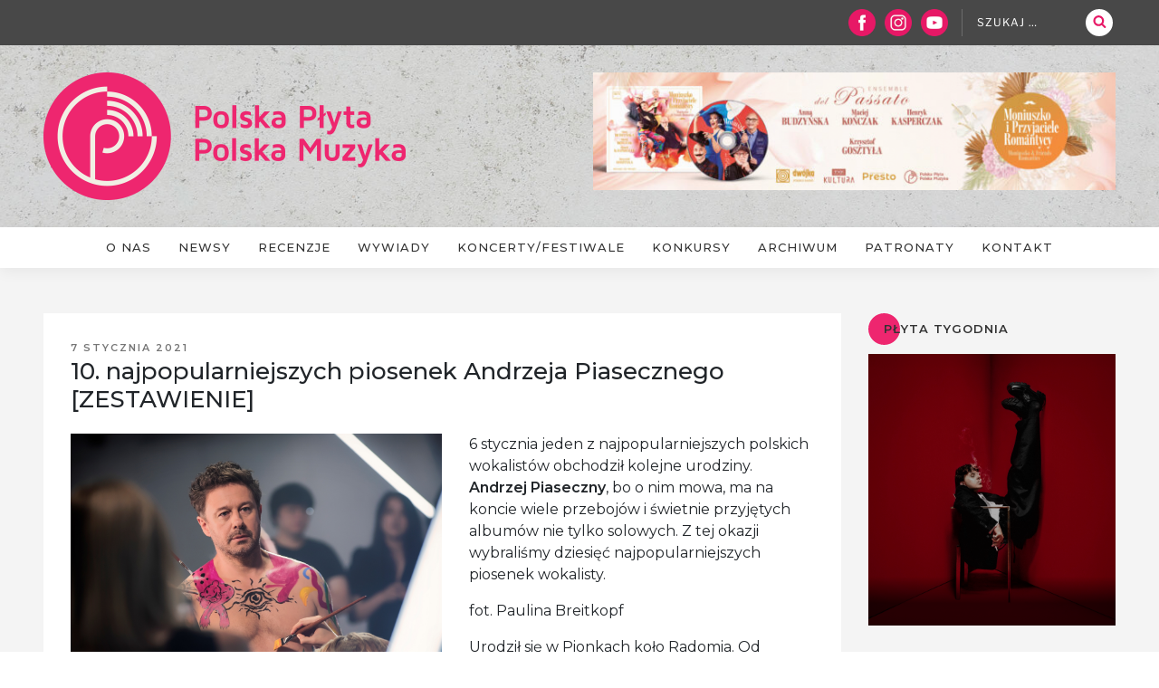

--- FILE ---
content_type: text/html; charset=UTF-8
request_url: https://polskaplyta-polskamuzyka.pl/2021/01/07/10-najpopularniejszych-piosenek-andrzeja-piasecznego-z-okazji-50-urodzin/
body_size: 38092
content:
<!DOCTYPE html><html dir="ltr" lang="pl-PL" prefix="og: https://ogp.me/ns#" class="no-js no-svg"><head><meta charset="UTF-8"><meta name="viewport" content="width=device-width, initial-scale=1"><link rel="profile" href="http://gmpg.org/xfn/11"> <script>(function(html){html.className = html.className.replace(/\bno-js\b/,'js')})(document.documentElement);
//# sourceURL=twentyseventeen_javascript_detection</script> <link media="all" href="https://polskaplyta-polskamuzyka.pl/wp-content/cache/autoptimize/css/autoptimize_807ce7ab715dfda21aa99d84c89b5747.css" rel="stylesheet"><title>10. najpopularniejszych piosenek Andrzeja Piasecznego [ZESTAWIENIE] - Polska Płyta / Polska Muzyka</title><meta name="description" content="6 stycznia jeden z najpopularniejszych polskich wokalistów obchodził kolejne urodziny. Andrzej Piaseczny, bo o nim mowa, ma na koncie wiele przebojów i świetnie przyjętych albumów nie tylko solowych. Z tej okazji wybraliśmy dziesięć najpopularniejszych piosenek wokalisty. fot. Paulina Breitkopf Urodził się w Pionkach koło Radomia. Od najmłodszych lat interesował się muzyką, śpiewał w szkolnym zespole" /><meta name="robots" content="max-image-preview:large" /><meta name="author" content="pppm"/><link rel="canonical" href="https://polskaplyta-polskamuzyka.pl/2021/01/07/10-najpopularniejszych-piosenek-andrzeja-piasecznego-z-okazji-50-urodzin/" /><meta name="generator" content="All in One SEO (AIOSEO) 4.9.3" /><meta property="og:locale" content="pl_PL" /><meta property="og:site_name" content="Polska Płyta / Polska Muzyka -" /><meta property="og:type" content="article" /><meta property="og:title" content="10. najpopularniejszych piosenek Andrzeja Piasecznego [ZESTAWIENIE] - Polska Płyta / Polska Muzyka" /><meta property="og:description" content="6 stycznia jeden z najpopularniejszych polskich wokalistów obchodził kolejne urodziny. Andrzej Piaseczny, bo o nim mowa, ma na koncie wiele przebojów i świetnie przyjętych albumów nie tylko solowych. Z tej okazji wybraliśmy dziesięć najpopularniejszych piosenek wokalisty. fot. Paulina Breitkopf Urodził się w Pionkach koło Radomia. Od najmłodszych lat interesował się muzyką, śpiewał w szkolnym zespole" /><meta property="og:url" content="https://polskaplyta-polskamuzyka.pl/2021/01/07/10-najpopularniejszych-piosenek-andrzeja-piasecznego-z-okazji-50-urodzin/" /><meta property="og:image" content="https://polskaplyta-polskamuzyka.pl/wp-content/uploads/2020/10/Piaseczny2-promo.jpg" /><meta property="og:image:secure_url" content="https://polskaplyta-polskamuzyka.pl/wp-content/uploads/2020/10/Piaseczny2-promo.jpg" /><meta property="og:image:width" content="1300" /><meta property="og:image:height" content="929" /><meta property="article:published_time" content="2021-01-06T23:03:41+00:00" /><meta property="article:modified_time" content="2024-01-20T07:35:35+00:00" /><meta property="article:publisher" content="https://www.facebook.com/polskaplyta" /><meta name="twitter:card" content="summary" /><meta name="twitter:title" content="10. najpopularniejszych piosenek Andrzeja Piasecznego [ZESTAWIENIE] - Polska Płyta / Polska Muzyka" /><meta name="twitter:description" content="6 stycznia jeden z najpopularniejszych polskich wokalistów obchodził kolejne urodziny. Andrzej Piaseczny, bo o nim mowa, ma na koncie wiele przebojów i świetnie przyjętych albumów nie tylko solowych. Z tej okazji wybraliśmy dziesięć najpopularniejszych piosenek wokalisty. fot. Paulina Breitkopf Urodził się w Pionkach koło Radomia. Od najmłodszych lat interesował się muzyką, śpiewał w szkolnym zespole" /><meta name="twitter:image" content="https://polskaplyta-polskamuzyka.pl/wp-content/uploads/2020/10/Piaseczny2-promo.jpg" /> <script type="application/ld+json" class="aioseo-schema">{"@context":"https:\/\/schema.org","@graph":[{"@type":"BlogPosting","@id":"https:\/\/polskaplyta-polskamuzyka.pl\/2021\/01\/07\/10-najpopularniejszych-piosenek-andrzeja-piasecznego-z-okazji-50-urodzin\/#blogposting","name":"10. najpopularniejszych piosenek Andrzeja Piasecznego [ZESTAWIENIE] - Polska P\u0142yta \/ Polska Muzyka","headline":"10. najpopularniejszych piosenek Andrzeja Piasecznego [ZESTAWIENIE]","author":{"@id":"https:\/\/polskaplyta-polskamuzyka.pl\/author\/pppm\/#author"},"publisher":{"@id":"https:\/\/polskaplyta-polskamuzyka.pl\/#organization"},"image":{"@type":"ImageObject","url":"https:\/\/i0.wp.com\/polskaplyta-polskamuzyka.pl\/wp-content\/uploads\/2020\/10\/Piaseczny2-promo.jpg?fit=1300%2C929&ssl=1","width":1300,"height":929},"datePublished":"2021-01-07T00:03:41+01:00","dateModified":"2024-01-20T08:35:35+01:00","inLanguage":"pl-PL","commentCount":1,"mainEntityOfPage":{"@id":"https:\/\/polskaplyta-polskamuzyka.pl\/2021\/01\/07\/10-najpopularniejszych-piosenek-andrzeja-piasecznego-z-okazji-50-urodzin\/#webpage"},"isPartOf":{"@id":"https:\/\/polskaplyta-polskamuzyka.pl\/2021\/01\/07\/10-najpopularniejszych-piosenek-andrzeja-piasecznego-z-okazji-50-urodzin\/#webpage"},"articleSection":"Newsy"},{"@type":"BreadcrumbList","@id":"https:\/\/polskaplyta-polskamuzyka.pl\/2021\/01\/07\/10-najpopularniejszych-piosenek-andrzeja-piasecznego-z-okazji-50-urodzin\/#breadcrumblist","itemListElement":[{"@type":"ListItem","@id":"https:\/\/polskaplyta-polskamuzyka.pl#listItem","position":1,"name":"Home","item":"https:\/\/polskaplyta-polskamuzyka.pl","nextItem":{"@type":"ListItem","@id":"https:\/\/polskaplyta-polskamuzyka.pl\/category\/newsy\/#listItem","name":"Newsy"}},{"@type":"ListItem","@id":"https:\/\/polskaplyta-polskamuzyka.pl\/category\/newsy\/#listItem","position":2,"name":"Newsy","item":"https:\/\/polskaplyta-polskamuzyka.pl\/category\/newsy\/","nextItem":{"@type":"ListItem","@id":"https:\/\/polskaplyta-polskamuzyka.pl\/2021\/01\/07\/10-najpopularniejszych-piosenek-andrzeja-piasecznego-z-okazji-50-urodzin\/#listItem","name":"10. najpopularniejszych piosenek Andrzeja Piasecznego [ZESTAWIENIE]"},"previousItem":{"@type":"ListItem","@id":"https:\/\/polskaplyta-polskamuzyka.pl#listItem","name":"Home"}},{"@type":"ListItem","@id":"https:\/\/polskaplyta-polskamuzyka.pl\/2021\/01\/07\/10-najpopularniejszych-piosenek-andrzeja-piasecznego-z-okazji-50-urodzin\/#listItem","position":3,"name":"10. najpopularniejszych piosenek Andrzeja Piasecznego [ZESTAWIENIE]","previousItem":{"@type":"ListItem","@id":"https:\/\/polskaplyta-polskamuzyka.pl\/category\/newsy\/#listItem","name":"Newsy"}}]},{"@type":"Organization","@id":"https:\/\/polskaplyta-polskamuzyka.pl\/#organization","name":"Polska P\u0142yta \/ Polska Muzyka","url":"https:\/\/polskaplyta-polskamuzyka.pl\/","sameAs":["https:\/\/www.facebook.com\/polskaplyta","https:\/\/www.instagram.com\/polskaplyta.polskamuzyka\/"]},{"@type":"Person","@id":"https:\/\/polskaplyta-polskamuzyka.pl\/author\/pppm\/#author","url":"https:\/\/polskaplyta-polskamuzyka.pl\/author\/pppm\/","name":"pppm","image":{"@type":"ImageObject","@id":"https:\/\/polskaplyta-polskamuzyka.pl\/2021\/01\/07\/10-najpopularniejszych-piosenek-andrzeja-piasecznego-z-okazji-50-urodzin\/#authorImage","url":"https:\/\/secure.gravatar.com\/avatar\/ced35eadf67f28a1b4e9b60724a040801ed8c9cea6124dea415357bb713c095f?s=96&d=mm&r=g","width":96,"height":96,"caption":"pppm"}},{"@type":"WebPage","@id":"https:\/\/polskaplyta-polskamuzyka.pl\/2021\/01\/07\/10-najpopularniejszych-piosenek-andrzeja-piasecznego-z-okazji-50-urodzin\/#webpage","url":"https:\/\/polskaplyta-polskamuzyka.pl\/2021\/01\/07\/10-najpopularniejszych-piosenek-andrzeja-piasecznego-z-okazji-50-urodzin\/","name":"10. najpopularniejszych piosenek Andrzeja Piasecznego [ZESTAWIENIE] - Polska P\u0142yta \/ Polska Muzyka","description":"6 stycznia jeden z najpopularniejszych polskich wokalist\u00f3w obchodzi\u0142 kolejne urodziny. Andrzej Piaseczny, bo o nim mowa, ma na koncie wiele przeboj\u00f3w i \u015bwietnie przyj\u0119tych album\u00f3w nie tylko solowych. Z tej okazji wybrali\u015bmy dziesi\u0119\u0107 najpopularniejszych piosenek wokalisty. fot. Paulina Breitkopf Urodzi\u0142 si\u0119 w Pionkach ko\u0142o Radomia. Od najm\u0142odszych lat interesowa\u0142 si\u0119 muzyk\u0105, \u015bpiewa\u0142 w szkolnym zespole","inLanguage":"pl-PL","isPartOf":{"@id":"https:\/\/polskaplyta-polskamuzyka.pl\/#website"},"breadcrumb":{"@id":"https:\/\/polskaplyta-polskamuzyka.pl\/2021\/01\/07\/10-najpopularniejszych-piosenek-andrzeja-piasecznego-z-okazji-50-urodzin\/#breadcrumblist"},"author":{"@id":"https:\/\/polskaplyta-polskamuzyka.pl\/author\/pppm\/#author"},"creator":{"@id":"https:\/\/polskaplyta-polskamuzyka.pl\/author\/pppm\/#author"},"image":{"@type":"ImageObject","url":"https:\/\/i0.wp.com\/polskaplyta-polskamuzyka.pl\/wp-content\/uploads\/2020\/10\/Piaseczny2-promo.jpg?fit=1300%2C929&ssl=1","@id":"https:\/\/polskaplyta-polskamuzyka.pl\/2021\/01\/07\/10-najpopularniejszych-piosenek-andrzeja-piasecznego-z-okazji-50-urodzin\/#mainImage","width":1300,"height":929},"primaryImageOfPage":{"@id":"https:\/\/polskaplyta-polskamuzyka.pl\/2021\/01\/07\/10-najpopularniejszych-piosenek-andrzeja-piasecznego-z-okazji-50-urodzin\/#mainImage"},"datePublished":"2021-01-07T00:03:41+01:00","dateModified":"2024-01-20T08:35:35+01:00"},{"@type":"WebSite","@id":"https:\/\/polskaplyta-polskamuzyka.pl\/#website","url":"https:\/\/polskaplyta-polskamuzyka.pl\/","name":"Polska P\u0142yta \/ Polska Muzyka","inLanguage":"pl-PL","publisher":{"@id":"https:\/\/polskaplyta-polskamuzyka.pl\/#organization"}}]}</script> <link rel='dns-prefetch' href='//secure.gravatar.com' /><link rel='dns-prefetch' href='//v0.wordpress.com' /><link rel='dns-prefetch' href='//jetpack.wordpress.com' /><link rel='dns-prefetch' href='//s0.wp.com' /><link rel='dns-prefetch' href='//public-api.wordpress.com' /><link rel='dns-prefetch' href='//0.gravatar.com' /><link rel='dns-prefetch' href='//1.gravatar.com' /><link rel='dns-prefetch' href='//2.gravatar.com' /><link rel='preconnect' href='//i0.wp.com' /><link href='https://fonts.gstatic.com' crossorigin='anonymous' rel='preconnect' /><link rel="alternate" type="application/rss+xml" title="Polska Płyta / Polska Muzyka &raquo; Kanał z wpisami" href="https://polskaplyta-polskamuzyka.pl/feed/" /><link rel="alternate" type="application/rss+xml" title="Polska Płyta / Polska Muzyka &raquo; Kanał z komentarzami" href="https://polskaplyta-polskamuzyka.pl/comments/feed/" /><link rel="alternate" type="application/rss+xml" title="Polska Płyta / Polska Muzyka &raquo; 10. najpopularniejszych piosenek Andrzeja Piasecznego [ZESTAWIENIE] Kanał z komentarzami" href="https://polskaplyta-polskamuzyka.pl/2021/01/07/10-najpopularniejszych-piosenek-andrzeja-piasecznego-z-okazji-50-urodzin/feed/" /><link rel="alternate" title="oEmbed (JSON)" type="application/json+oembed" href="https://polskaplyta-polskamuzyka.pl/wp-json/oembed/1.0/embed?url=https%3A%2F%2Fpolskaplyta-polskamuzyka.pl%2F2021%2F01%2F07%2F10-najpopularniejszych-piosenek-andrzeja-piasecznego-z-okazji-50-urodzin%2F" /><link rel="alternate" title="oEmbed (XML)" type="text/xml+oembed" href="https://polskaplyta-polskamuzyka.pl/wp-json/oembed/1.0/embed?url=https%3A%2F%2Fpolskaplyta-polskamuzyka.pl%2F2021%2F01%2F07%2F10-najpopularniejszych-piosenek-andrzeja-piasecznego-z-okazji-50-urodzin%2F&#038;format=xml" /> <script src="https://polskaplyta-polskamuzyka.pl/wp-includes/js/jquery/jquery.min.js?ver=3.7.1" id="jquery-core-js"></script> <script src="https://polskaplyta-polskamuzyka.pl/wp-includes/js/jquery/jquery-migrate.min.js?ver=3.4.1" id="jquery-migrate-js"></script> <script src="https://polskaplyta-polskamuzyka.pl/wp-content/themes/pppm/js/popper.min.js?ver=1" id="bootstrap-script-js"></script> <script src="https://polskaplyta-polskamuzyka.pl/wp-content/themes/pppm/js/responsiveslides.min.js?ver=1" id="rslides-js"></script> <script src="https://polskaplyta-polskamuzyka.pl/wp-content/themes/pppm/js/lity.min.js?ver=1" id="lity-js"></script> <script src="https://polskaplyta-polskamuzyka.pl/wp-content/themes/pppm/js/jquery.jscroll.js?ver=1" id="scroll-js"></script> <script src="https://polskaplyta-polskamuzyka.pl/wp-content/themes/pppm/js/main.js?ver=1" id="main-script-js"></script> <script id="twentyseventeen-global-js-extra">var twentyseventeenScreenReaderText = {"quote":"\u003Csvg class=\"icon icon-quote-right\" aria-hidden=\"true\" role=\"img\"\u003E \u003Cuse href=\"#icon-quote-right\" xlink:href=\"#icon-quote-right\"\u003E\u003C/use\u003E \u003C/svg\u003E","expand":"Rozwi\u0144 menu potomne","collapse":"Zwi\u0144 menu potomne","icon":"\u003Csvg class=\"icon icon-angle-down\" aria-hidden=\"true\" role=\"img\"\u003E \u003Cuse href=\"#icon-angle-down\" xlink:href=\"#icon-angle-down\"\u003E\u003C/use\u003E \u003Cspan class=\"svg-fallback icon-angle-down\"\u003E\u003C/span\u003E\u003C/svg\u003E"};
//# sourceURL=twentyseventeen-global-js-extra</script> <script src="https://polskaplyta-polskamuzyka.pl/wp-content/themes/twentyseventeen/assets/js/global.js?ver=20211130" id="twentyseventeen-global-js" defer data-wp-strategy="defer"></script> <script src="https://polskaplyta-polskamuzyka.pl/wp-content/themes/twentyseventeen/assets/js/navigation.js?ver=20210122" id="twentyseventeen-navigation-js" defer data-wp-strategy="defer"></script> <script src="https://polskaplyta-polskamuzyka.pl/wp-content/plugins/enjoy-instagram-instagram-responsive-images-gallery-and-carousel/assets/js/swiper-bundle.min.js?ver=6.2.2" id="ei-carousel-js"></script> <script src="https://polskaplyta-polskamuzyka.pl/wp-content/plugins/enjoy-instagram-instagram-responsive-images-gallery-and-carousel/assets/js/jquery.fancybox.min.js?ver=6.2.2" id="fancybox-js"></script> <script src="https://polskaplyta-polskamuzyka.pl/wp-content/plugins/enjoy-instagram-instagram-responsive-images-gallery-and-carousel/assets/js/modernizr.custom.26633.min.js?ver=6.2.2" id="modernizr.custom.26633-js"></script> <script id="gridrotator-js-extra">var GridRotator = {"assetsUrl":"https://polskaplyta-polskamuzyka.pl/wp-content/plugins/enjoy-instagram-instagram-responsive-images-gallery-and-carousel/assets"};
//# sourceURL=gridrotator-js-extra</script> <script src="https://polskaplyta-polskamuzyka.pl/wp-content/plugins/enjoy-instagram-instagram-responsive-images-gallery-and-carousel/assets/js/jquery.gridrotator.min.js?ver=6.2.2" id="gridrotator-js"></script> <script src="https://polskaplyta-polskamuzyka.pl/wp-content/plugins/enjoy-instagram-instagram-responsive-images-gallery-and-carousel/assets/js/ios-orientationchange-fix.min.js?ver=6.2.2" id="orientationchange-js"></script> <script src="https://polskaplyta-polskamuzyka.pl/wp-content/plugins/enjoy-instagram-instagram-responsive-images-gallery-and-carousel/assets/js/modernizr.min.js?ver=6.2.2" id="modernizer-js"></script> <script src="https://polskaplyta-polskamuzyka.pl/wp-content/plugins/enjoy-instagram-instagram-responsive-images-gallery-and-carousel/assets/js/classie.min.js?ver=6.2.2" id="classie-js"></script> <link rel="https://api.w.org/" href="https://polskaplyta-polskamuzyka.pl/wp-json/" /><link rel="alternate" title="JSON" type="application/json" href="https://polskaplyta-polskamuzyka.pl/wp-json/wp/v2/posts/32780" /><link rel="EditURI" type="application/rsd+xml" title="RSD" href="https://polskaplyta-polskamuzyka.pl/xmlrpc.php?rsd" /><meta name="generator" content="WordPress 6.9" /><link rel='shortlink' href='https://polskaplyta-polskamuzyka.pl/?p=32780' /> <script type="text/javascript">//Grid displaying after loading of images
			function display_grid() {
				jQuery('[id^="ei-grid-loading-"]').hide();
				jQuery('[id^="ei-grid-list-"]').show();
			}

			window.onload = display_grid;

			jQuery(function () {
				jQuery(document).on('click', '.fancybox-caption__body', function () {
					jQuery(this).toggleClass('full-caption')
				})
			});</script> <link rel="pingback" href="https://polskaplyta-polskamuzyka.pl/xmlrpc.php"><link rel="icon" href="https://i0.wp.com/polskaplyta-polskamuzyka.pl/wp-content/uploads/2017/10/cropped-icon-1.png?fit=32%2C32&#038;ssl=1" sizes="32x32" /><link rel="icon" href="https://i0.wp.com/polskaplyta-polskamuzyka.pl/wp-content/uploads/2017/10/cropped-icon-1.png?fit=192%2C192&#038;ssl=1" sizes="192x192" /><link rel="apple-touch-icon" href="https://i0.wp.com/polskaplyta-polskamuzyka.pl/wp-content/uploads/2017/10/cropped-icon-1.png?fit=180%2C180&#038;ssl=1" /><meta name="msapplication-TileImage" content="https://i0.wp.com/polskaplyta-polskamuzyka.pl/wp-content/uploads/2017/10/cropped-icon-1.png?fit=270%2C270&#038;ssl=1" />  <script async src="https://www.googletagmanager.com/gtag/js?id=G-GCJP0N1C0Z"></script> <script>window.dataLayer = window.dataLayer || [];
  function gtag(){dataLayer.push(arguments);}
  gtag('js', new Date());

  gtag('config', 'G-GCJP0N1C0Z');</script> </head><body class="wp-singular post-template-default single single-post postid-32780 single-format-standard wp-embed-responsive wp-theme-twentyseventeen wp-child-theme-pppm metaslider-plugin has-header-image has-sidebar title-tagline-hidden colors-light"><div id="fb-root"></div> <script async defer crossorigin="anonymous" src="https://connect.facebook.net/pl_PL/sdk.js#xfbml=1&version=v9.0" nonce="bdIJDUYf"></script> <div id="page" class="site"> <a class="skip-link screen-reader-text" href="#content">Przejdź do treści</a><header id="masthead" class="site-header" role="banner"><div class="custom-header"><div class="top"><div class="wrap"><div class="row"><div class="col"><ul><li> <a href="https://www.facebook.com/polskaplyta/" title="Facebook" target="_blank"> <img src="/wp-content/themes/pppm/images/fb_icon.png" alt=""/> </a></li><li> <a href="https://www.instagram.com/polskaplyta.polskamuzyka/" title="Instagram" target="_blank"> <img src="/wp-content/themes/pppm/images/instagram_icon.png" alt=""/> </a></li><li> <a href="https://www.youtube.com/channel/UCfdLEbNWth-MwSKoQDUhDSA" title="Youtube" target="_blank"> <img src="/wp-content/themes/pppm/images/yt_icon.png" alt=""/> </a></li></ul><form role="search" method="get" class="search-form" action="https://polskaplyta-polskamuzyka.pl/"> <label for="search-form-1"> <span class="screen-reader-text"> Szukaj: </span> </label> <input type="search" id="search-form-1" class="search-field" placeholder="Szukaj &hellip;" value="" name="s" /> <button type="submit" class="search-submit"><svg class="icon icon-search" aria-hidden="true" role="img"> <use href="#icon-search" xlink:href="#icon-search"></use> </svg><span class="screen-reader-text"> Szukaj </span></button></form></div></div></div></div><div class="wrap"><div class="top-image"><div class="row"><div class="col-md-6"> <a href="https://polskaplyta-polskamuzyka.pl/" rel="home"><div id="wp-custom-header" class="wp-custom-header"><img src="https://polskaplyta-polskamuzyka.pl/wp-content/uploads/2017/10/logo-3.png" width="400" height="141" alt="" srcset="https://i0.wp.com/polskaplyta-polskamuzyka.pl/wp-content/uploads/2017/10/logo-3.png?w=400&amp;ssl=1 400w, https://i0.wp.com/polskaplyta-polskamuzyka.pl/wp-content/uploads/2017/10/logo-3.png?resize=300%2C106&amp;ssl=1 300w" sizes="(max-width: 767px) 200vw, 100vw" decoding="async" fetchpriority="high" /></div> </a></div><div class="col-md-6"><div id="metaslider-id-2112" style="max-width: 620px;" class="ml-slider-3-105-0 metaslider metaslider-flex metaslider-2112 ml-slider ms-theme-default nav-hidden" role="region" aria-label="prostokątne" data-height="140" data-width="620"><div id="metaslider_container_2112"><div id="metaslider_2112" class="flexslider"><ul class='slides'><li style="display: block; width: 100%;" class="slide-84139 ms-image " aria-roledescription="slide" data-date="2026-01-12 15:57:19" data-filename="KMINEK-Na-zachodzie-NOWY-SINGIEL-620x140.png" data-slide-type="image"><a href="https://www.youtube.com/watch?v=V_AerTHOiOQ" target="_blank" aria-label="View Slide Details" class="metaslider_image_link"><img src="https://polskaplyta-polskamuzyka.pl/wp-content/uploads/2026/01/KMINEK-Na-zachodzie-NOWY-SINGIEL-620x140.png" height="140" width="620" alt="" class="slider-2112 slide-84139 msDefaultImage" title="KMINEK - Na zachodzie NOWY SINGIEL" /></a></li><li style="display: none; width: 100%;" class="slide-84140 ms-image " aria-roledescription="slide" data-date="2026-01-12 15:59:01" data-filename="Moniuszko-i-Przyjaciele-Romantycy2-scaled-620x140.jpg" data-slide-type="image"><a href="https://lnk.fuga.com/ensembledelpassatokrzysztofgosztya_moniuszkofriendsromantics" target="_blank" aria-label="View Slide Details" class="metaslider_image_link"><img src="https://polskaplyta-polskamuzyka.pl/wp-content/uploads/2025/12/Moniuszko-i-Przyjaciele-Romantycy2-scaled-620x140.jpg" height="140" width="620" alt="" class="slider-2112 slide-84140 msDefaultImage" title="Moniuszko i Przyjaciele Romantycy2" /></a></li></ul></div></div></div></div></div></div></div><div class="site-branding"><div class="wrap"><div class="site-branding-text"><p class="site-title"><a href="https://polskaplyta-polskamuzyka.pl/" rel="home">Polska Płyta / Polska Muzyka</a></p></div></div></div></div><div class="navigation-top"><div class="wrap"><nav id="site-navigation" class="main-navigation" role="navigation" aria-label="Górne menu"> <button class="menu-toggle" aria-controls="top-menu" aria-expanded="false"> <svg class="icon icon-bars" aria-hidden="true" role="img"> <use href="#icon-bars" xlink:href="#icon-bars"></use> </svg><svg class="icon icon-close" aria-hidden="true" role="img"> <use href="#icon-close" xlink:href="#icon-close"></use> </svg>Menu </button><div class="menu-menu-container"><ul id="top-menu" class="menu"><li id="menu-item-90" class="menu-item menu-item-type-custom menu-item-object-custom menu-item-home menu-item-90"><a href="http://polskaplyta-polskamuzyka.pl/">Strona główna</a></li><li id="menu-item-22" class="menu-item menu-item-type-post_type menu-item-object-page menu-item-22"><a href="https://polskaplyta-polskamuzyka.pl/o-nas/">O nas</a></li><li id="menu-item-25" class="menu-item menu-item-type-taxonomy menu-item-object-category current-post-ancestor current-menu-parent current-post-parent menu-item-25"><a href="https://polskaplyta-polskamuzyka.pl/category/newsy/">Newsy</a></li><li id="menu-item-26" class="menu-item menu-item-type-taxonomy menu-item-object-category menu-item-26"><a href="https://polskaplyta-polskamuzyka.pl/category/recenzje/">Recenzje</a></li><li id="menu-item-1036" class="menu-item menu-item-type-taxonomy menu-item-object-category menu-item-1036"><a href="https://polskaplyta-polskamuzyka.pl/category/wywiady/">Wywiady</a></li><li id="menu-item-23" class="menu-item menu-item-type-taxonomy menu-item-object-category menu-item-23"><a href="https://polskaplyta-polskamuzyka.pl/category/koncertyfestiwale/">Koncerty/Festiwale</a></li><li id="menu-item-24" class="menu-item menu-item-type-taxonomy menu-item-object-category menu-item-24"><a href="https://polskaplyta-polskamuzyka.pl/category/konkursy/">Konkursy</a></li><li id="menu-item-21" class="menu-item menu-item-type-post_type menu-item-object-page menu-item-21"><a href="https://polskaplyta-polskamuzyka.pl/archiwum/">Archiwum</a></li><li id="menu-item-20" class="menu-item menu-item-type-post_type menu-item-object-page menu-item-20"><a href="https://polskaplyta-polskamuzyka.pl/patronaty/">Patronaty</a></li><li id="menu-item-19" class="menu-item menu-item-type-post_type menu-item-object-page menu-item-19"><a href="https://polskaplyta-polskamuzyka.pl/kontakt/">Kontakt</a></li><li id="menu-item-193" class="menu-item menu-item-type-post_type menu-item-object-page menu-item-193"><a href="https://polskaplyta-polskamuzyka.pl/regulamin/">Regulamin</a></li></ul></div></nav></div></div></header><div class="site-content-contain"><div id="content" class="site-content"><div id="primary" class="content-area"><main id="main" class="site-main" role="main"><div class="main-col"><div class="wrap"><div class="row"><div class="col-md-9"><article id="post-32780" class="post-32780 post type-post status-publish format-standard has-post-thumbnail hentry category-newsy"><header class="entry-header"><div class="entry-meta"><span class="posted-on"><span class="screen-reader-text">Opublikowane w</span> <a href="https://polskaplyta-polskamuzyka.pl/2021/01/07/10-najpopularniejszych-piosenek-andrzeja-piasecznego-z-okazji-50-urodzin/" rel="bookmark"><time class="entry-date published" datetime="2021-01-07T00:03:41+01:00">7 stycznia 2021</time><time class="updated" datetime="2024-01-20T08:35:35+01:00">20 stycznia 2024</time></a></span><span class="byline"> przez <span class="author vcard"><a class="url fn n" href="https://polskaplyta-polskamuzyka.pl/author/pppm/">pppm</a></span></span></div><h1 class="entry-title">10. najpopularniejszych piosenek Andrzeja Piasecznego [ZESTAWIENIE]</h1></header><div class="entry-content"> <img width="1300" height="929" src="https://i0.wp.com/polskaplyta-polskamuzyka.pl/wp-content/uploads/2020/10/Piaseczny2-promo.jpg?resize=1300%2C929&amp;ssl=1" class="attachment-twentyseventeen-featured-image size-twentyseventeen-featured-image wp-post-image" alt="" decoding="async" srcset="https://i0.wp.com/polskaplyta-polskamuzyka.pl/wp-content/uploads/2020/10/Piaseczny2-promo.jpg?w=1300&amp;ssl=1 1300w, https://i0.wp.com/polskaplyta-polskamuzyka.pl/wp-content/uploads/2020/10/Piaseczny2-promo.jpg?resize=300%2C214&amp;ssl=1 300w, https://i0.wp.com/polskaplyta-polskamuzyka.pl/wp-content/uploads/2020/10/Piaseczny2-promo.jpg?resize=1024%2C732&amp;ssl=1 1024w, https://i0.wp.com/polskaplyta-polskamuzyka.pl/wp-content/uploads/2020/10/Piaseczny2-promo.jpg?resize=768%2C549&amp;ssl=1 768w" sizes="100vw" /><p>6 stycznia jeden z najpopularniejszych polskich wokalistów obchodził kolejne urodziny. <strong>Andrzej Piaseczny</strong>, bo o nim mowa, ma na koncie wiele przebojów i świetnie przyjętych albumów nie tylko solowych. Z tej okazji wybraliśmy dziesięć najpopularniejszych piosenek wokalisty.</p><p><span id="more-32780"></span></p><p>fot. Paulina Breitkopf</p><p>Urodził się w Pionkach koło Radomia. Od najmłodszych lat interesował się muzyką, śpiewał w szkolnym zespole Cavatina (jako jedyny wokalista wśród ośmiu dziewcząt). Po ukończeniu liceum w klasie o profilu biologiczno – chemicznym rozpoczął studia na WSP w Kielcach, kierunek – wychowanie muzyczne. Miał nadzieję spotkać tam osoby, z którymi mógłby założyć zespół. I tak się stało – w 1992 roku artysta przyłączył się do grupy <strong>Mafia</strong>.</p><p>Zanim jednak zespół nagrał swój pierwszy album, Andrzej wystąpił w konkursie młodych talentów we Wrocławiu, w koncercie Debiutów na Festiwalu w Opolu, oraz zorganizował w Kielcach swój pierwszy solowy koncert. „<strong>Mafia</strong>” – pierwsza płyta zespołu, spodobała się wytwórni Zic-Zac, z którą później grupa podpisała kontrakt. Na krążku znalazł się między innymi utwór „Wishing Well” z repertuaru zespołu Free, a „Krótka piosenka o miłości” z tekstem Andrzeja i muzyką Zdzisława Zioło stała się hymnem Festiwalu w Jarocinie’ 93.</p><p>W lutym 1995 roku ukazał się drugi album zespołu, zatytułowany „<strong>Gabinety</strong>”. Singlem promującym płytę była ballada „Noce całe”, jednak na krążku w większości znalazły się bardziej rockowe utwory.</p><p>Jeszcze w tym samym roku nakładem niewielkiej wytwórni płytowej „Ara” ukazał się krążek <strong>Roberta Chojnackiego</strong> zatytułowany „<strong>Sax &amp; Sex</strong>”. Początkowy plan zakładał, że Andrzej napisze jedynie teksty na te płytę, a w rezultacie zaśpiewał prawie wszystkie piosenki. Album odniósł ogromny sukces, rozszedł się w ponad 800 tysiącach egzemplarzy.</p><p>W 1996 roku ukazała się płyta „<strong>FM</strong>”, ostatnia jaką Andrzej nagrał z Mafią. Promowały ją utwory „W świetle dnia” i „Imię deszczu”. Była to najbardziej popowa płyta zespołu.</p><p>W styczniu 1998 roku ukazał się pierwszy solowy album Andrzeja, zatytułowany po prostu „<strong>Piasek</strong>”. W kilka miesięcy osiągnął status „Platynowej Płyty”. Single „Mocniej?” i „Jeszcze bliżej” szybko stały się przebojami.</p><p>„<strong>Popers</strong>” – kolejny album Andrzeja ukazał się w 2000 roku. Do współpracy przy jego tworzeniu Artysta zaprosił m.in. Ewę Bem, z którą zaśpiewał utwór „Pół mnie, ciebie pół”, wybitnego muzyka jazzowego Wojciecha Karolaka, basistę Vaila Johnsona i saksofonistę Erica Marienthala. Kolejny album zatytułowany po prostu „Andrzej Piaseczny”, ukazał się w listopadzie 2003 roku.</p><p>W 2005 roku ukazała się najnowsza, czwarta już solowa płyta artysty – „<strong>Jednym tchem</strong>”. Promował ją singel pod tym samym tytułem, a także „Z głębi duszy” i „Tej nocy”. W styczniu 2008 swoją premierę miał najnowszy singiel Andrzeja „<strong>15 dni</strong>”, promujący jubileuszową płytę Andrzeja z Jego największymi przebojami. 30 marca 2009 ukazała się najnowsza płyta Andrzeja – w całości skomponowana przez<strong> Seweryna Krajewskiego</strong> pt. „<strong>Spis rzeczy ulubionych</strong>”.</p><p>Jesienią 2011 roku <strong>Andrzej Piaseczny</strong> otrzymał propozycję wzięcia udziału w talent show „The Voice of Poland” (TVP2) , gdzie został jurorem i trenerem. Zasiadł w fotelu obok takich gwiazd, jak : Kayah, Nergal i Ania Dąbrowska.</p><p>20 stycznia 2012 na rynku muzycznym ukazuje się siódma solowa płyta Andrzeja Piasecznego zatytułowana „<strong>To co dobre</strong>”. Pieczę producencką sprawował Henry Hirsh, znany ze współpracy z Lennym Kravitzem czy też Madonną. Singlem promującym album została wybrana piosenka – „ To co dobre, to co lepsze”. W tym samym roku pojawił się w sprzedaży kolejna płyta nagrana z <strong>Sewerynem Krajewskim</strong> &#8211; &#8222;<strong>Zimowe piosenki</strong>&#8222;.</p><p>“<strong>Kalejdoskop</strong>” – niezwykłe wydawnictwo muzyczne ukazuje się na rynku 24 marca 2015. Płyta zawierająca autorskie interpretacje znanych utworów oraz dwa utwory premierowe, nagrana została z towarzyszeniem słynnej holenderskiej Metropole Orkest. Album już w dniu premiery uzyskał status platynowej płyty.</p><p>W 2017 roku ukazała się kolejna dobrze przyjęta płyta &#8222;<strong>O mnie, o tobie, o nas</strong>&#8222;.</p><p>Pierwsza koncertowa płyta Andrzeja Piasecznego &#8222;<strong>25+</strong>&#8221; z największymi przebojami w nowych brawurowych wersjach to już rok 2018.</p><p>&nbsp;</p><p>10. <strong>&#8222;Noce całe&#8221;</strong>. Piosenka znalazła się na płycie &#8222;Gabinety&#8221;, nagranej wspólnie z zespołem Mafia w 1995 roku.</p><p>&nbsp;</p><p><iframe title="Mafia - Noce całe (Official Music Video)" width="525" height="394" src="https://www.youtube.com/embed/Yi4thYB5QEk?feature=oembed" frameborder="0" allow="accelerometer; autoplay; clipboard-write; encrypted-media; gyroscope; picture-in-picture; web-share" referrerpolicy="strict-origin-when-cross-origin" allowfullscreen></iframe></p><p>9. <strong>&#8222;Z głębi duszy&#8221;</strong>. 3 września 2005 roku wokalista wystąpił podczas Festiwalu w Sopocie, na którym odebrał główną nagrodę Bursztynowego Słowika za ten utwór. Piosenka znalazła się na płycie &#8222;Jednym tchem&#8221;.</p><p>&nbsp;</p><p><iframe loading="lazy" title="Z Glebi Duszy" width="525" height="394" src="https://www.youtube.com/embed/Q6vJfcw233Y?feature=oembed" frameborder="0" allow="accelerometer; autoplay; clipboard-write; encrypted-media; gyroscope; picture-in-picture; web-share" referrerpolicy="strict-origin-when-cross-origin" allowfullscreen></iframe></p><p>8. <strong>&#8222;Mocniej&#8221;</strong>. To jeden z najpopularniejszych utworów, który pokochały rozgłośnie radiowe. Piosenka znalazła się na pierwszej solowej płycie wokalisty, zatytułowanej po prostu &#8222;Piasek&#8221;.</p><p>&nbsp;</p><p><iframe loading="lazy" title="Piasek - Mocniej (video)" width="525" height="295" src="https://www.youtube.com/embed/RbqA9J82GwQ?feature=oembed" frameborder="0" allow="accelerometer; autoplay; clipboard-write; encrypted-media; gyroscope; picture-in-picture; web-share" referrerpolicy="strict-origin-when-cross-origin" allowfullscreen></iframe></p><p>7. <strong>&#8222;Imię deszczu&#8221;</strong>. Ten utwór nagrany wspólnie z zespołem Mafia, został wydany na albumie &#8222;FM&#8221; w 1996 roku.</p><p>&nbsp;</p><p><iframe loading="lazy" title="Piasek &amp; MAFIA - Imię deszczu" width="525" height="295" src="https://www.youtube.com/embed/D-n4El91YLE?feature=oembed" frameborder="0" allow="accelerometer; autoplay; clipboard-write; encrypted-media; gyroscope; picture-in-picture; web-share" referrerpolicy="strict-origin-when-cross-origin" allowfullscreen></iframe></p><p>6. <strong>&#8222;Szczęście jest blisko&#8221;</strong>.  Utwór pochodzi z trzeciego albumu studyjnego Andrzeja Piasecznego, wydanego 10 listopada 2003 roku.</p><p>&nbsp;</p><p><iframe loading="lazy" title="Piasek - Szczescie jest blisko (Video)" width="525" height="394" src="https://www.youtube.com/embed/hfohn66aB6c?feature=oembed" frameborder="0" allow="accelerometer; autoplay; clipboard-write; encrypted-media; gyroscope; picture-in-picture; web-share" referrerpolicy="strict-origin-when-cross-origin" allowfullscreen></iframe></p><p>5. <strong>&#8222;Chodź, przytul, przebacz&#8221;</strong>. Współpraca z Sewerynem Krajewskim to kolejny sukces na artystycznej drodze Andrzeja Piasecznego. Ten przebój znalazł się na płycie &#8222;Spis rzeczy ulubionych&#8221;. Rok 2009.</p><p>&nbsp;</p><p><iframe loading="lazy" title="Andrzej Piaseczny - Chodz, przytul, przebacz" width="525" height="295" src="https://www.youtube.com/embed/kbkJq3NTWp4?feature=oembed" frameborder="0" allow="accelerometer; autoplay; clipboard-write; encrypted-media; gyroscope; picture-in-picture; web-share" referrerpolicy="strict-origin-when-cross-origin" allowfullscreen></iframe></p><p>4. <strong>&#8222;Jeszcze bliżej&#8221;</strong>.  To drugi po &#8222;Mocniej&#8221; przebój wokalisty z pierwszej solowej płyty, zatytułowanej &#8222;Piasek&#8221;.</p><p>&nbsp;</p><p><iframe loading="lazy" title="ANDRZEJ PIASECZNY - &quot;Jeszcze bliżej&quot; live Top of The Top 2017" width="525" height="295" src="https://www.youtube.com/embed/c1gKZTZ-iBU?feature=oembed" frameborder="0" allow="accelerometer; autoplay; clipboard-write; encrypted-media; gyroscope; picture-in-picture; web-share" referrerpolicy="strict-origin-when-cross-origin" allowfullscreen></iframe></p><p>3. <strong>&#8222;Śniadanie do łóżka&#8221;</strong>. Teledysk z piosenką Andrzeja Piasecznego promująca komedię &#8222;Śniadanie do łóżka&#8221;. Piosenka ma ponad 18 mln odsłon na YouTube. Rok 2010.</p><p>&nbsp;</p><p><iframe loading="lazy" title="Andrzej Piaseczny ŚNIADANIE DO ŁÓŻKA" width="525" height="295" src="https://www.youtube.com/embed/gVUN-D09jls?feature=oembed" frameborder="0" allow="accelerometer; autoplay; clipboard-write; encrypted-media; gyroscope; picture-in-picture; web-share" referrerpolicy="strict-origin-when-cross-origin" allowfullscreen></iframe></p><p>2. <strong>&#8222;Niecierpliwi&#8221;</strong>. Sukces płyty nagranej wspólnie z Robertem Chojnackim przerósł najśmielsze oczekiwania. Album przyniósł kilka niekwestionowanych przebojów.</p><p>&nbsp;</p><p><iframe loading="lazy" title="Niecierpliwi" width="525" height="394" src="https://www.youtube.com/embed/ZUQ1U1DVfAI?feature=oembed" frameborder="0" allow="accelerometer; autoplay; clipboard-write; encrypted-media; gyroscope; picture-in-picture; web-share" referrerpolicy="strict-origin-when-cross-origin" allowfullscreen></iframe></p><p>1. <strong>&#8222;Prawie do nieba&#8221;</strong>. To jeden z największych przebojów wokalisty, który do dziś jest śpiewany przez kolejne pokolenia fanów. Piosenka pochodzi z płyty &#8222;Sax &amp; Sex&#8221;, nagranej z Robertem Chojnackim. Rok 1995.</p><p>&nbsp;</p><p><iframe loading="lazy" title="Prawie do nieba" width="525" height="394" src="https://www.youtube.com/embed/h0qGO5_kYaM?feature=oembed" frameborder="0" allow="accelerometer; autoplay; clipboard-write; encrypted-media; gyroscope; picture-in-picture; web-share" referrerpolicy="strict-origin-when-cross-origin" allowfullscreen></iframe></p><p>&nbsp;</p></div><footer class="entry-footer"><span class="cat-tags-links"><span class="cat-links"><svg class="icon icon-folder-open" aria-hidden="true" role="img"> <use href="#icon-folder-open" xlink:href="#icon-folder-open"></use> </svg><span class="screen-reader-text">Kategorie</span><a href="https://polskaplyta-polskamuzyka.pl/category/newsy/" rel="category tag">Newsy</a></span></span></footer></article><div id="comments" class="comments-area"><h2 class="comments-title"> Jedna odpowiedź do &ldquo;10. najpopularniejszych piosenek Andrzeja Piasecznego [ZESTAWIENIE]&rdquo;</h2><ol class="comment-list"><li id="comment-8044" class="pingback even thread-even depth-1"><div class="comment-body"> Pingback: <a href="https://polskaplyta-polskamuzyka.pl/2021/04/17/przedostatni-czyli-pierwszy-singiel-andrzeja-piasecznego-z-plyty-50-50/" class="url" rel="ugc">&#8220;Przedostatni&#8221;, czyli pierwszy singiel Andrzeja Piasecznego z płyty &#8220;50/50&#8221; &#8211; Polska Płyta / Polska Muzyka</a></div></li></ol><div id="respond" class="comment-respond"><h3 id="reply-title" class="comment-reply-title">Zostaw odpowiedź<small><a rel="nofollow" id="cancel-comment-reply-link" href="/2021/01/07/10-najpopularniejszych-piosenek-andrzeja-piasecznego-z-okazji-50-urodzin/#respond" style="display:none;">Anuluj pisanie odpowiedzi</a></small></h3><form id="commentform" class="comment-form"> <iframe
 title="Formularz komentarzy"
 src="https://jetpack.wordpress.com/jetpack-comment/?blogid=141942901&#038;postid=32780&#038;comment_registration=0&#038;require_name_email=1&#038;stc_enabled=1&#038;stb_enabled=1&#038;show_avatars=1&#038;avatar_default=mystery&#038;greeting=Zostaw+odpowied%C5%BA&#038;jetpack_comments_nonce=726d1e7798&#038;greeting_reply=Skomentuj+%25s&#038;color_scheme=light&#038;lang=pl_PL&#038;jetpack_version=15.4&#038;iframe_unique_id=2&#038;show_cookie_consent=10&#038;has_cookie_consent=0&#038;is_current_user_subscribed=0&#038;token_key=%3Bnormal%3B&#038;sig=c39e98ce03319fcaf125f306e182ac656b493f53#parent=https%3A%2F%2Fpolskaplyta-polskamuzyka.pl%2F2021%2F01%2F07%2F10-najpopularniejszych-piosenek-andrzeja-piasecznego-z-okazji-50-urodzin%2F"
 name="jetpack_remote_comment"
 style="width:100%; height: 430px; border:0;"
 class="jetpack_remote_comment"
 id="jetpack_remote_comment"
 sandbox="allow-same-origin allow-top-navigation allow-scripts allow-forms allow-popups"
 > </iframe> <!--[if !IE]><!--> <script>document.addEventListener('DOMContentLoaded', function () {
							var commentForms = document.getElementsByClassName('jetpack_remote_comment');
							for (var i = 0; i < commentForms.length; i++) {
								commentForms[i].allowTransparency = false;
								commentForms[i].scrolling = 'no';
							}
						});</script> <!--<![endif]--></form></div> <input type="hidden" name="comment_parent" id="comment_parent" value="" /></div><nav class="navigation post-navigation" aria-label="Wpisy"><h2 class="screen-reader-text">Nawigacja wpisu</h2><div class="nav-links"><div class="nav-previous"><a href="https://polskaplyta-polskamuzyka.pl/2021/01/07/tegoroczni-laureaci-konkursu-im-roberta-brylewskiego-czekamy-czekamy/" rel="prev"><span class="screen-reader-text">Poprzedni wpis</span><span aria-hidden="true" class="nav-subtitle">Poprzedni</span> <span class="nav-title"><span class="nav-title-icon-wrapper"><svg class="icon icon-arrow-left" aria-hidden="true" role="img"> <use href="#icon-arrow-left" xlink:href="#icon-arrow-left"></use> </svg></span>Tegoroczni laureaci konkursu im. Roberta Brylewskiego &#8222;Czekamy Czekamy!&#8221;</span></a></div><div class="nav-next"><a href="https://polskaplyta-polskamuzyka.pl/2021/01/08/blackkay-prezentuje-nowy-utwor-posluchaj-singla-bring-me-the-light/" rel="next"><span class="screen-reader-text">Następny wpis</span><span aria-hidden="true" class="nav-subtitle">Następne</span> <span class="nav-title">BlackKay prezentuje nowy utwór. Posłuchaj singla &#8222;Bring Me The Light&#8221;<span class="nav-title-icon-wrapper"><svg class="icon icon-arrow-right" aria-hidden="true" role="img"> <use href="#icon-arrow-right" xlink:href="#icon-arrow-right"></use> </svg></span></span></a></div></div></nav></div><div class="col-md-3 sidebar"><div class="row"><div class="col-md-12"><h4><span>Płyta tygodnia</span></h4><div class="img-wrapper" onclick="location.href='https://polskaplyta-polskamuzyka.pl/2026/01/24/od-intymnosci-po-radiowe-hity-fukaj-znajdz-mnie-w-tym-recenzja/';" ><div class="img" style="background-image: url('https://i0.wp.com/polskaplyta-polskamuzyka.pl/wp-content/uploads/2026/01/Fukaj-Znajdz-mnie-w-tym.png?fit=800%2C800&#038;ssl=1');"></div><div class="text-wrapper"><p> <br/> <span></span></p></div></div></div><div class="col-md-12"><h4><span>#OdkurzamyPolskiePłyty</span></h4><div class="img-wrapper" onclick="location.href='https://polskaplyta-polskamuzyka.pl/2025/09/02/30-lat-po-premierze-edyta-gorniak-dotyk-recenzja/';" ><div class="img" style="background-image: url('https://i0.wp.com/polskaplyta-polskamuzyka.pl/wp-content/uploads/2020/04/dotyk-25-lat-edycja-specjalna-b-iext58734769.jpg?fit=700%2C700&#038;ssl=1');"></div><div class="text-wrapper"><p> <br/> <span></span></p></div></div></div><div class="col-md-12"><h4><span>Polub nas!</span></h4><div class="fb-page" data-href="https://www.facebook.com/polskaplyta/" data-tabs="timeline" data-width="" data-height="300" data-small-header="true" data-adapt-container-width="true" data-hide-cover="true" data-show-facepile="false"><blockquote cite="https://www.facebook.com/polskaplyta/" class="fb-xfbml-parse-ignore"><a href="https://www.facebook.com/polskaplyta/">Polska Płyta / Polska Muzyka</a></blockquote></div></div><div class="col-md-12"><div id="metaslider-id-1287" style="max-width: 300px;" class="ml-slider-3-105-0 metaslider metaslider-flex metaslider-1287 ml-slider ms-theme-default nav-hidden nav-hidden" role="region" aria-label="kwadratowe – górne" data-height="300" data-width="300"><div id="metaslider_container_1287"><div id="metaslider_1287"><ul class='slides'><li style="display: block; width: 100%;" class="slide-84170 ms-image " aria-roledescription="slide" data-date="2026-01-14 09:26:10" data-filename="Najlepsze-rapowe-plyty-2025-roku-RANKING-300x300.png" data-slide-type="image"><a href="https://polskaplyta-polskamuzyka.pl/2026/01/07/najlepsze-rapowe-plyty-2025-roku-ranking/" target="_self" aria-label="View Slide Details" class="metaslider_image_link"><img src="https://polskaplyta-polskamuzyka.pl/wp-content/uploads/2026/01/Najlepsze-rapowe-plyty-2025-roku-RANKING-300x300.png" height="300" width="300" alt="" class="slider-1287 slide-84170 msDefaultImage" title="Najlepsze rapowe płyty 2025 roku [RANKING]" /></a></li><li style="display: none; width: 100%;" class="slide-84355 ms-image " aria-roledescription="slide" data-date="2026-01-23 10:16:57" data-filename="Najlepsze-2025-300x300.jpg" data-slide-type="image"><a href="https://polskaplyta-polskamuzyka.pl/2026/01/23/najlepsze-polskie-plyty-2025-zestawienie/" target="_self" aria-label="View Slide Details" class="metaslider_image_link"><img src="https://polskaplyta-polskamuzyka.pl/wp-content/uploads/2026/01/Najlepsze-2025-300x300.jpg" height="300" width="300" alt="" class="slider-1287 slide-84355 msDefaultImage" title="Najlepsze 2025" /></a></li></ul></div></div></div></div><div class="col-md-12"><div id="metaslider-id-17927" style="max-width: 300px;" class="ml-slider-3-105-0 metaslider metaslider-flex metaslider-17927 ml-slider ms-theme-default nav-hidden nav-hidden nav-hidden" role="region" aria-label="kwadratowe – dolne" data-height="300" data-width="300"><div id="metaslider_container_17927"><div id="metaslider_17927"><ul class='slides'><li style="display: block; width: 100%;" class="slide-83270 ms-image " aria-roledescription="slide" data-date="2025-11-30 23:14:11" data-filename="metamorfozy1-300x300.jpg" data-slide-type="image"><a href="https://polskaplyta-polskamuzyka.pl/2025/11/19/muzyka-obraz-emocje-jedno-widowisko-koncert-to-krakow-tworzy-metamorfoza-relacjafoto/" target="_self" aria-label="View Slide Details" class="metaslider_image_link"><img src="https://polskaplyta-polskamuzyka.pl/wp-content/uploads/2025/11/metamorfozy1-300x300.jpg" height="300" width="300" alt="" class="slider-17927 slide-83270 msDefaultImage" title="metamorfozy1" /></a></li><li style="display: none; width: 100%;" class="slide-83271 ms-image " aria-roledescription="slide" data-date="2025-11-30 23:14:21" data-filename="rogucki-300x300.jpg" data-slide-type="image"><a href="https://polskaplyta-polskamuzyka.pl/2025/11/19/muzyka-obraz-emocje-jedno-widowisko-koncert-to-krakow-tworzy-metamorfoza-relacjafoto/" target="_self" aria-label="View Slide Details" class="metaslider_image_link"><img src="https://polskaplyta-polskamuzyka.pl/wp-content/uploads/2025/11/rogucki-300x300.jpg" height="300" width="300" alt="" class="slider-17927 slide-83271 msDefaultImage" title="rogucki" /></a></li><li style="display: none; width: 100%;" class="slide-83272 ms-image " aria-roledescription="slide" data-date="2025-11-30 23:14:31" data-filename="zalewski-i-przybysz-300x300.jpg" data-slide-type="image"><a href="https://polskaplyta-polskamuzyka.pl/2025/11/19/muzyka-obraz-emocje-jedno-widowisko-koncert-to-krakow-tworzy-metamorfoza-relacjafoto/" target="_self" aria-label="View Slide Details" class="metaslider_image_link"><img src="https://polskaplyta-polskamuzyka.pl/wp-content/uploads/2025/11/zalewski-i-przybysz-300x300.jpg" height="300" width="300" alt="" class="slider-17927 slide-83272 msDefaultImage" title="zalewski i przybysz" /></a></li></ul></div></div></div></div><div class="col-md-12"><h4><span>Instagram</span></h4><div class="instagram"><div id="sb_instagram"  class="sbi sbi_mob_col_1 sbi_tab_col_2 sbi_col_3 sbi_fixed_height" style="padding-bottom: 2px; background-color: rgb(223,191,242); width: 100%; height: 295px;"	 data-feedid="*1"  data-res="auto" data-cols="3" data-colsmobile="1" data-colstablet="2" data-num="9" data-nummobile="" data-item-padding="1"	 data-shortcode-atts="{}"  data-postid="32780" data-locatornonce="019fbb6c32" data-imageaspectratio="1:1" data-sbi-flags="favorLocal"><div id="sbi_images"  style="gap: 2px;"><div class="sbi_item sbi_type_image sbi_new sbi_transition"
 id="sbi_18133638157447176" data-date="1769869054"><div class="sbi_photo_wrap"> <a class="sbi_photo" href="https://www.instagram.com/p/DULZjo_DZ6L/" target="_blank" rel="noopener nofollow"
 data-full-res="https://scontent-cdg4-1.cdninstagram.com/v/t51.82787-15/626559387_18407885152123413_8588387555833080512_n.webp?stp=dst-jpg_e35_tt6&#038;_nc_cat=108&#038;ccb=7-5&#038;_nc_sid=18de74&#038;efg=eyJlZmdfdGFnIjoiRkVFRC5iZXN0X2ltYWdlX3VybGdlbi5DMyJ9&#038;_nc_ohc=Q0woJzArfq4Q7kNvwE0YIl0&#038;_nc_oc=AdnPirR73aIvcgdnkadRzLtPEy0Jyl90QaDbw-ZJypHPITjqZqVOMbew0en-SHKaUek&#038;_nc_zt=23&#038;_nc_ht=scontent-cdg4-1.cdninstagram.com&#038;edm=ANo9K5cEAAAA&#038;_nc_gid=cCag76iIRPBfej0PyvzjhA&#038;oh=00_Afv-d4eZrUyf1z2_gUptVs6S4_d4kfDtbN-bdMDMnF89XQ&#038;oe=6985D22A"
 data-img-src-set="{&quot;d&quot;:&quot;https:\/\/scontent-cdg4-1.cdninstagram.com\/v\/t51.82787-15\/626559387_18407885152123413_8588387555833080512_n.webp?stp=dst-jpg_e35_tt6&amp;_nc_cat=108&amp;ccb=7-5&amp;_nc_sid=18de74&amp;efg=eyJlZmdfdGFnIjoiRkVFRC5iZXN0X2ltYWdlX3VybGdlbi5DMyJ9&amp;_nc_ohc=Q0woJzArfq4Q7kNvwE0YIl0&amp;_nc_oc=AdnPirR73aIvcgdnkadRzLtPEy0Jyl90QaDbw-ZJypHPITjqZqVOMbew0en-SHKaUek&amp;_nc_zt=23&amp;_nc_ht=scontent-cdg4-1.cdninstagram.com&amp;edm=ANo9K5cEAAAA&amp;_nc_gid=cCag76iIRPBfej0PyvzjhA&amp;oh=00_Afv-d4eZrUyf1z2_gUptVs6S4_d4kfDtbN-bdMDMnF89XQ&amp;oe=6985D22A&quot;,&quot;150&quot;:&quot;https:\/\/scontent-cdg4-1.cdninstagram.com\/v\/t51.82787-15\/626559387_18407885152123413_8588387555833080512_n.webp?stp=dst-jpg_e35_tt6&amp;_nc_cat=108&amp;ccb=7-5&amp;_nc_sid=18de74&amp;efg=eyJlZmdfdGFnIjoiRkVFRC5iZXN0X2ltYWdlX3VybGdlbi5DMyJ9&amp;_nc_ohc=Q0woJzArfq4Q7kNvwE0YIl0&amp;_nc_oc=AdnPirR73aIvcgdnkadRzLtPEy0Jyl90QaDbw-ZJypHPITjqZqVOMbew0en-SHKaUek&amp;_nc_zt=23&amp;_nc_ht=scontent-cdg4-1.cdninstagram.com&amp;edm=ANo9K5cEAAAA&amp;_nc_gid=cCag76iIRPBfej0PyvzjhA&amp;oh=00_Afv-d4eZrUyf1z2_gUptVs6S4_d4kfDtbN-bdMDMnF89XQ&amp;oe=6985D22A&quot;,&quot;320&quot;:&quot;https:\/\/scontent-cdg4-1.cdninstagram.com\/v\/t51.82787-15\/626559387_18407885152123413_8588387555833080512_n.webp?stp=dst-jpg_e35_tt6&amp;_nc_cat=108&amp;ccb=7-5&amp;_nc_sid=18de74&amp;efg=eyJlZmdfdGFnIjoiRkVFRC5iZXN0X2ltYWdlX3VybGdlbi5DMyJ9&amp;_nc_ohc=Q0woJzArfq4Q7kNvwE0YIl0&amp;_nc_oc=AdnPirR73aIvcgdnkadRzLtPEy0Jyl90QaDbw-ZJypHPITjqZqVOMbew0en-SHKaUek&amp;_nc_zt=23&amp;_nc_ht=scontent-cdg4-1.cdninstagram.com&amp;edm=ANo9K5cEAAAA&amp;_nc_gid=cCag76iIRPBfej0PyvzjhA&amp;oh=00_Afv-d4eZrUyf1z2_gUptVs6S4_d4kfDtbN-bdMDMnF89XQ&amp;oe=6985D22A&quot;,&quot;640&quot;:&quot;https:\/\/scontent-cdg4-1.cdninstagram.com\/v\/t51.82787-15\/626559387_18407885152123413_8588387555833080512_n.webp?stp=dst-jpg_e35_tt6&amp;_nc_cat=108&amp;ccb=7-5&amp;_nc_sid=18de74&amp;efg=eyJlZmdfdGFnIjoiRkVFRC5iZXN0X2ltYWdlX3VybGdlbi5DMyJ9&amp;_nc_ohc=Q0woJzArfq4Q7kNvwE0YIl0&amp;_nc_oc=AdnPirR73aIvcgdnkadRzLtPEy0Jyl90QaDbw-ZJypHPITjqZqVOMbew0en-SHKaUek&amp;_nc_zt=23&amp;_nc_ht=scontent-cdg4-1.cdninstagram.com&amp;edm=ANo9K5cEAAAA&amp;_nc_gid=cCag76iIRPBfej0PyvzjhA&amp;oh=00_Afv-d4eZrUyf1z2_gUptVs6S4_d4kfDtbN-bdMDMnF89XQ&amp;oe=6985D22A&quot;}"> <span class="sbi-screenreader">„LOVER – Technicolor” to konceptualny album na sty</span> <img src="https://polskaplyta-polskamuzyka.pl/wp-content/plugins/instagram-feed/img/placeholder.png" alt="„LOVER – Technicolor” to konceptualny album na styku elektroniki i rocka, inspirowany klasyczną muzyką syntezatorową, soundtrackami horrorów i science fiction lat 70. i 80., oraz muzyką znaną z gier wideo. Więcej informacji na: www.pp-pm.pl  Fot. materiały prasowe  @lovertechnicolor #techicolor #polskaplyta #polskamuzyka #elektronika" aria-hidden="true"> </a></div></div><div class="sbi_item sbi_type_image sbi_new sbi_transition"
 id="sbi_18143927725412092" data-date="1769791951"><div class="sbi_photo_wrap"> <a class="sbi_photo" href="https://www.instagram.com/p/DUJGfhzjfHe/" target="_blank" rel="noopener nofollow"
 data-full-res="https://scontent-cdg4-2.cdninstagram.com/v/t51.82787-15/624490423_18407750077123413_526905754809756106_n.webp?stp=dst-jpg_e35_tt6&#038;_nc_cat=107&#038;ccb=7-5&#038;_nc_sid=18de74&#038;efg=eyJlZmdfdGFnIjoiRkVFRC5iZXN0X2ltYWdlX3VybGdlbi5DMyJ9&#038;_nc_ohc=Vmzaa19noxwQ7kNvwE16nlw&#038;_nc_oc=Adl7GArW14cOJL81arCJFpZa33JodSWBH8o27RLAAwifhjfY63B8uSJ4y5x385GW6dE&#038;_nc_zt=23&#038;_nc_ht=scontent-cdg4-2.cdninstagram.com&#038;edm=ANo9K5cEAAAA&#038;_nc_gid=cCag76iIRPBfej0PyvzjhA&#038;oh=00_AfsWuE_tYiOizm6U1dtdPMCDE2yX2jaLRNWHoLBZQDee6w&#038;oe=6985C06E"
 data-img-src-set="{&quot;d&quot;:&quot;https:\/\/scontent-cdg4-2.cdninstagram.com\/v\/t51.82787-15\/624490423_18407750077123413_526905754809756106_n.webp?stp=dst-jpg_e35_tt6&amp;_nc_cat=107&amp;ccb=7-5&amp;_nc_sid=18de74&amp;efg=eyJlZmdfdGFnIjoiRkVFRC5iZXN0X2ltYWdlX3VybGdlbi5DMyJ9&amp;_nc_ohc=Vmzaa19noxwQ7kNvwE16nlw&amp;_nc_oc=Adl7GArW14cOJL81arCJFpZa33JodSWBH8o27RLAAwifhjfY63B8uSJ4y5x385GW6dE&amp;_nc_zt=23&amp;_nc_ht=scontent-cdg4-2.cdninstagram.com&amp;edm=ANo9K5cEAAAA&amp;_nc_gid=cCag76iIRPBfej0PyvzjhA&amp;oh=00_AfsWuE_tYiOizm6U1dtdPMCDE2yX2jaLRNWHoLBZQDee6w&amp;oe=6985C06E&quot;,&quot;150&quot;:&quot;https:\/\/scontent-cdg4-2.cdninstagram.com\/v\/t51.82787-15\/624490423_18407750077123413_526905754809756106_n.webp?stp=dst-jpg_e35_tt6&amp;_nc_cat=107&amp;ccb=7-5&amp;_nc_sid=18de74&amp;efg=eyJlZmdfdGFnIjoiRkVFRC5iZXN0X2ltYWdlX3VybGdlbi5DMyJ9&amp;_nc_ohc=Vmzaa19noxwQ7kNvwE16nlw&amp;_nc_oc=Adl7GArW14cOJL81arCJFpZa33JodSWBH8o27RLAAwifhjfY63B8uSJ4y5x385GW6dE&amp;_nc_zt=23&amp;_nc_ht=scontent-cdg4-2.cdninstagram.com&amp;edm=ANo9K5cEAAAA&amp;_nc_gid=cCag76iIRPBfej0PyvzjhA&amp;oh=00_AfsWuE_tYiOizm6U1dtdPMCDE2yX2jaLRNWHoLBZQDee6w&amp;oe=6985C06E&quot;,&quot;320&quot;:&quot;https:\/\/scontent-cdg4-2.cdninstagram.com\/v\/t51.82787-15\/624490423_18407750077123413_526905754809756106_n.webp?stp=dst-jpg_e35_tt6&amp;_nc_cat=107&amp;ccb=7-5&amp;_nc_sid=18de74&amp;efg=eyJlZmdfdGFnIjoiRkVFRC5iZXN0X2ltYWdlX3VybGdlbi5DMyJ9&amp;_nc_ohc=Vmzaa19noxwQ7kNvwE16nlw&amp;_nc_oc=Adl7GArW14cOJL81arCJFpZa33JodSWBH8o27RLAAwifhjfY63B8uSJ4y5x385GW6dE&amp;_nc_zt=23&amp;_nc_ht=scontent-cdg4-2.cdninstagram.com&amp;edm=ANo9K5cEAAAA&amp;_nc_gid=cCag76iIRPBfej0PyvzjhA&amp;oh=00_AfsWuE_tYiOizm6U1dtdPMCDE2yX2jaLRNWHoLBZQDee6w&amp;oe=6985C06E&quot;,&quot;640&quot;:&quot;https:\/\/scontent-cdg4-2.cdninstagram.com\/v\/t51.82787-15\/624490423_18407750077123413_526905754809756106_n.webp?stp=dst-jpg_e35_tt6&amp;_nc_cat=107&amp;ccb=7-5&amp;_nc_sid=18de74&amp;efg=eyJlZmdfdGFnIjoiRkVFRC5iZXN0X2ltYWdlX3VybGdlbi5DMyJ9&amp;_nc_ohc=Vmzaa19noxwQ7kNvwE16nlw&amp;_nc_oc=Adl7GArW14cOJL81arCJFpZa33JodSWBH8o27RLAAwifhjfY63B8uSJ4y5x385GW6dE&amp;_nc_zt=23&amp;_nc_ht=scontent-cdg4-2.cdninstagram.com&amp;edm=ANo9K5cEAAAA&amp;_nc_gid=cCag76iIRPBfej0PyvzjhA&amp;oh=00_AfsWuE_tYiOizm6U1dtdPMCDE2yX2jaLRNWHoLBZQDee6w&amp;oe=6985C06E&quot;}"> <span class="sbi-screenreader">Zespół Oxiphonic prezentuje EP „Bóle wzrostowe” – </span> <img src="https://polskaplyta-polskamuzyka.pl/wp-content/plugins/instagram-feed/img/placeholder.png" alt="Zespół Oxiphonic prezentuje EP „Bóle wzrostowe” – materiał dokumentujący ważny etap dojrzewania formacji i kształtowania jej wspólnego brzmienia. Album jest zapisem procesu pełnego prób, poszukiwań i stopniowego budowania tożsamości, który – choć nie zawsze łatwy – przyniósł wyraźny artystyczny progres. Więcej informacji na: www.pp-pm.pl  fot. okładka EP  @oxiphonic #nowapłyta #premieraalbumu #polskaplyta #polskamuzyka" aria-hidden="true"> </a></div></div><div class="sbi_item sbi_type_carousel sbi_new sbi_transition"
 id="sbi_18093080647796532" data-date="1769777274"><div class="sbi_photo_wrap"> <a class="sbi_photo" href="https://www.instagram.com/p/DUIqgPJjQtm/" target="_blank" rel="noopener nofollow"
 data-full-res="https://scontent-cdg4-2.cdninstagram.com/v/t51.82787-15/623137114_18407714887123413_7746710721525930985_n.webp?stp=dst-jpg_e35_tt6&#038;_nc_cat=103&#038;ccb=7-5&#038;_nc_sid=18de74&#038;efg=eyJlZmdfdGFnIjoiQ0FST1VTRUxfSVRFTS5iZXN0X2ltYWdlX3VybGdlbi5DMyJ9&#038;_nc_ohc=mFsYBWPz1ckQ7kNvwHOIqxi&#038;_nc_oc=Admh37paouIPFaeMkdReHm4tC6VfnhysYcqtJ6hzd4WIZyRAPORlWemUjKkV4Wn8Kq4&#038;_nc_zt=23&#038;_nc_ht=scontent-cdg4-2.cdninstagram.com&#038;edm=ANo9K5cEAAAA&#038;_nc_gid=cCag76iIRPBfej0PyvzjhA&#038;oh=00_Afs95WhuwmeFDlSc35WoJK_oNoVg7c7HH8Qvu0gYnas4ew&#038;oe=6985C8BE"
 data-img-src-set="{&quot;d&quot;:&quot;https:\/\/scontent-cdg4-2.cdninstagram.com\/v\/t51.82787-15\/623137114_18407714887123413_7746710721525930985_n.webp?stp=dst-jpg_e35_tt6&amp;_nc_cat=103&amp;ccb=7-5&amp;_nc_sid=18de74&amp;efg=eyJlZmdfdGFnIjoiQ0FST1VTRUxfSVRFTS5iZXN0X2ltYWdlX3VybGdlbi5DMyJ9&amp;_nc_ohc=mFsYBWPz1ckQ7kNvwHOIqxi&amp;_nc_oc=Admh37paouIPFaeMkdReHm4tC6VfnhysYcqtJ6hzd4WIZyRAPORlWemUjKkV4Wn8Kq4&amp;_nc_zt=23&amp;_nc_ht=scontent-cdg4-2.cdninstagram.com&amp;edm=ANo9K5cEAAAA&amp;_nc_gid=cCag76iIRPBfej0PyvzjhA&amp;oh=00_Afs95WhuwmeFDlSc35WoJK_oNoVg7c7HH8Qvu0gYnas4ew&amp;oe=6985C8BE&quot;,&quot;150&quot;:&quot;https:\/\/scontent-cdg4-2.cdninstagram.com\/v\/t51.82787-15\/623137114_18407714887123413_7746710721525930985_n.webp?stp=dst-jpg_e35_tt6&amp;_nc_cat=103&amp;ccb=7-5&amp;_nc_sid=18de74&amp;efg=eyJlZmdfdGFnIjoiQ0FST1VTRUxfSVRFTS5iZXN0X2ltYWdlX3VybGdlbi5DMyJ9&amp;_nc_ohc=mFsYBWPz1ckQ7kNvwHOIqxi&amp;_nc_oc=Admh37paouIPFaeMkdReHm4tC6VfnhysYcqtJ6hzd4WIZyRAPORlWemUjKkV4Wn8Kq4&amp;_nc_zt=23&amp;_nc_ht=scontent-cdg4-2.cdninstagram.com&amp;edm=ANo9K5cEAAAA&amp;_nc_gid=cCag76iIRPBfej0PyvzjhA&amp;oh=00_Afs95WhuwmeFDlSc35WoJK_oNoVg7c7HH8Qvu0gYnas4ew&amp;oe=6985C8BE&quot;,&quot;320&quot;:&quot;https:\/\/scontent-cdg4-2.cdninstagram.com\/v\/t51.82787-15\/623137114_18407714887123413_7746710721525930985_n.webp?stp=dst-jpg_e35_tt6&amp;_nc_cat=103&amp;ccb=7-5&amp;_nc_sid=18de74&amp;efg=eyJlZmdfdGFnIjoiQ0FST1VTRUxfSVRFTS5iZXN0X2ltYWdlX3VybGdlbi5DMyJ9&amp;_nc_ohc=mFsYBWPz1ckQ7kNvwHOIqxi&amp;_nc_oc=Admh37paouIPFaeMkdReHm4tC6VfnhysYcqtJ6hzd4WIZyRAPORlWemUjKkV4Wn8Kq4&amp;_nc_zt=23&amp;_nc_ht=scontent-cdg4-2.cdninstagram.com&amp;edm=ANo9K5cEAAAA&amp;_nc_gid=cCag76iIRPBfej0PyvzjhA&amp;oh=00_Afs95WhuwmeFDlSc35WoJK_oNoVg7c7HH8Qvu0gYnas4ew&amp;oe=6985C8BE&quot;,&quot;640&quot;:&quot;https:\/\/scontent-cdg4-2.cdninstagram.com\/v\/t51.82787-15\/623137114_18407714887123413_7746710721525930985_n.webp?stp=dst-jpg_e35_tt6&amp;_nc_cat=103&amp;ccb=7-5&amp;_nc_sid=18de74&amp;efg=eyJlZmdfdGFnIjoiQ0FST1VTRUxfSVRFTS5iZXN0X2ltYWdlX3VybGdlbi5DMyJ9&amp;_nc_ohc=mFsYBWPz1ckQ7kNvwHOIqxi&amp;_nc_oc=Admh37paouIPFaeMkdReHm4tC6VfnhysYcqtJ6hzd4WIZyRAPORlWemUjKkV4Wn8Kq4&amp;_nc_zt=23&amp;_nc_ht=scontent-cdg4-2.cdninstagram.com&amp;edm=ANo9K5cEAAAA&amp;_nc_gid=cCag76iIRPBfej0PyvzjhA&amp;oh=00_Afs95WhuwmeFDlSc35WoJK_oNoVg7c7HH8Qvu0gYnas4ew&amp;oe=6985C8BE&quot;}"> <span class="sbi-screenreader">Hiroszyma powraca, prezentując nowy album „ROOM 23</span> <svg class="svg-inline--fa fa-clone fa-w-16 sbi_lightbox_carousel_icon" aria-hidden="true" aria-label="Clone" data-fa-proƒcessed="" data-prefix="far" data-icon="clone" role="img" xmlns="http://www.w3.org/2000/svg" viewBox="0 0 512 512"> <path fill="currentColor" d="M464 0H144c-26.51 0-48 21.49-48 48v48H48c-26.51 0-48 21.49-48 48v320c0 26.51 21.49 48 48 48h320c26.51 0 48-21.49 48-48v-48h48c26.51 0 48-21.49 48-48V48c0-26.51-21.49-48-48-48zM362 464H54a6 6 0 0 1-6-6V150a6 6 0 0 1 6-6h42v224c0 26.51 21.49 48 48 48h224v42a6 6 0 0 1-6 6zm96-96H150a6 6 0 0 1-6-6V54a6 6 0 0 1 6-6h308a6 6 0 0 1 6 6v308a6 6 0 0 1-6 6z"></path> </svg> <img src="https://polskaplyta-polskamuzyka.pl/wp-content/plugins/instagram-feed/img/placeholder.png" alt="Hiroszyma powraca, prezentując nowy album „ROOM 237”, który miał premierę 30 stycznia 2026 roku nakładem Requiem Records. To materiał zanurzony w mrocznej, zmysłowej atmosferze, oparty na minimalistycznych rytmach, surowych syntezatorach i hipnotycznie rozwijanych strukturach. Więcej informacji na: www.pp-pm.pl  fot. Weronika Szyma  @hiroszyma_dj #darkwave #polskaplyta #polskamuzyka #hiroszyma" aria-hidden="true"> </a></div></div><div class="sbi_item sbi_type_image sbi_new sbi_transition"
 id="sbi_18181299262368531" data-date="1769605498"><div class="sbi_photo_wrap"> <a class="sbi_photo" href="https://www.instagram.com/p/DUDi3bADUtp/" target="_blank" rel="noopener nofollow"
 data-full-res="https://scontent-cdg4-2.cdninstagram.com/v/t51.82787-15/624808829_18407338048123413_6301731554071906556_n.webp?stp=dst-jpg_e35_tt6&#038;_nc_cat=100&#038;ccb=7-5&#038;_nc_sid=18de74&#038;efg=eyJlZmdfdGFnIjoiRkVFRC5iZXN0X2ltYWdlX3VybGdlbi5DMyJ9&#038;_nc_ohc=pcxv0LsbfOEQ7kNvwGRFSGA&#038;_nc_oc=Adn-PvC9DfmEdgyme8WhGiiLhewPB0h00s8HcTcd-shvsK-QZjC9NMMCpahweHZBLpM&#038;_nc_zt=23&#038;_nc_ht=scontent-cdg4-2.cdninstagram.com&#038;edm=ANo9K5cEAAAA&#038;_nc_gid=cCag76iIRPBfej0PyvzjhA&#038;oh=00_Afs3p3ivM__7ICA6KMQohgYqpQtIpGLs30m9cac07Dk1GQ&#038;oe=6985D1DC"
 data-img-src-set="{&quot;d&quot;:&quot;https:\/\/scontent-cdg4-2.cdninstagram.com\/v\/t51.82787-15\/624808829_18407338048123413_6301731554071906556_n.webp?stp=dst-jpg_e35_tt6&amp;_nc_cat=100&amp;ccb=7-5&amp;_nc_sid=18de74&amp;efg=eyJlZmdfdGFnIjoiRkVFRC5iZXN0X2ltYWdlX3VybGdlbi5DMyJ9&amp;_nc_ohc=pcxv0LsbfOEQ7kNvwGRFSGA&amp;_nc_oc=Adn-PvC9DfmEdgyme8WhGiiLhewPB0h00s8HcTcd-shvsK-QZjC9NMMCpahweHZBLpM&amp;_nc_zt=23&amp;_nc_ht=scontent-cdg4-2.cdninstagram.com&amp;edm=ANo9K5cEAAAA&amp;_nc_gid=cCag76iIRPBfej0PyvzjhA&amp;oh=00_Afs3p3ivM__7ICA6KMQohgYqpQtIpGLs30m9cac07Dk1GQ&amp;oe=6985D1DC&quot;,&quot;150&quot;:&quot;https:\/\/scontent-cdg4-2.cdninstagram.com\/v\/t51.82787-15\/624808829_18407338048123413_6301731554071906556_n.webp?stp=dst-jpg_e35_tt6&amp;_nc_cat=100&amp;ccb=7-5&amp;_nc_sid=18de74&amp;efg=eyJlZmdfdGFnIjoiRkVFRC5iZXN0X2ltYWdlX3VybGdlbi5DMyJ9&amp;_nc_ohc=pcxv0LsbfOEQ7kNvwGRFSGA&amp;_nc_oc=Adn-PvC9DfmEdgyme8WhGiiLhewPB0h00s8HcTcd-shvsK-QZjC9NMMCpahweHZBLpM&amp;_nc_zt=23&amp;_nc_ht=scontent-cdg4-2.cdninstagram.com&amp;edm=ANo9K5cEAAAA&amp;_nc_gid=cCag76iIRPBfej0PyvzjhA&amp;oh=00_Afs3p3ivM__7ICA6KMQohgYqpQtIpGLs30m9cac07Dk1GQ&amp;oe=6985D1DC&quot;,&quot;320&quot;:&quot;https:\/\/scontent-cdg4-2.cdninstagram.com\/v\/t51.82787-15\/624808829_18407338048123413_6301731554071906556_n.webp?stp=dst-jpg_e35_tt6&amp;_nc_cat=100&amp;ccb=7-5&amp;_nc_sid=18de74&amp;efg=eyJlZmdfdGFnIjoiRkVFRC5iZXN0X2ltYWdlX3VybGdlbi5DMyJ9&amp;_nc_ohc=pcxv0LsbfOEQ7kNvwGRFSGA&amp;_nc_oc=Adn-PvC9DfmEdgyme8WhGiiLhewPB0h00s8HcTcd-shvsK-QZjC9NMMCpahweHZBLpM&amp;_nc_zt=23&amp;_nc_ht=scontent-cdg4-2.cdninstagram.com&amp;edm=ANo9K5cEAAAA&amp;_nc_gid=cCag76iIRPBfej0PyvzjhA&amp;oh=00_Afs3p3ivM__7ICA6KMQohgYqpQtIpGLs30m9cac07Dk1GQ&amp;oe=6985D1DC&quot;,&quot;640&quot;:&quot;https:\/\/scontent-cdg4-2.cdninstagram.com\/v\/t51.82787-15\/624808829_18407338048123413_6301731554071906556_n.webp?stp=dst-jpg_e35_tt6&amp;_nc_cat=100&amp;ccb=7-5&amp;_nc_sid=18de74&amp;efg=eyJlZmdfdGFnIjoiRkVFRC5iZXN0X2ltYWdlX3VybGdlbi5DMyJ9&amp;_nc_ohc=pcxv0LsbfOEQ7kNvwGRFSGA&amp;_nc_oc=Adn-PvC9DfmEdgyme8WhGiiLhewPB0h00s8HcTcd-shvsK-QZjC9NMMCpahweHZBLpM&amp;_nc_zt=23&amp;_nc_ht=scontent-cdg4-2.cdninstagram.com&amp;edm=ANo9K5cEAAAA&amp;_nc_gid=cCag76iIRPBfej0PyvzjhA&amp;oh=00_Afs3p3ivM__7ICA6KMQohgYqpQtIpGLs30m9cac07Dk1GQ&amp;oe=6985D1DC&quot;}"> <span class="sbi-screenreader">Z okazji 20. rocznicy katastrofy budowlanej na ter</span> <img src="https://polskaplyta-polskamuzyka.pl/wp-content/plugins/instagram-feed/img/placeholder.png" alt="Z okazji 20. rocznicy katastrofy budowlanej na terenie Międzynarodowych Targów Katowickich, śląscy artyści – Wojciech Ciuraj i Błażej Jankowiak połączyli siły we wspólnym projekcie upamiętniającym ofiary tamtej tragedii. Efektem tego jest poruszający utwór „Pocztówka, która nie chce dotrzeć”. Więcej informacji na: www.pp-pm.pl  Fot. materiały prasowe  @wojciur #nowysingiel #polskamuzyka #pocztówka #śląsk" aria-hidden="true"> </a></div></div><div class="sbi_item sbi_type_image sbi_new sbi_transition"
 id="sbi_18081983200983943" data-date="1769587949"><div class="sbi_photo_wrap"> <a class="sbi_photo" href="https://www.instagram.com/p/DUDBZNgDb_w/" target="_blank" rel="noopener nofollow"
 data-full-res="https://scontent-cdg4-3.cdninstagram.com/v/t51.82787-15/624059723_18407315248123413_8110654367146704758_n.webp?stp=dst-jpg_e35_tt6&#038;_nc_cat=106&#038;ccb=7-5&#038;_nc_sid=18de74&#038;efg=eyJlZmdfdGFnIjoiRkVFRC5iZXN0X2ltYWdlX3VybGdlbi5DMyJ9&#038;_nc_ohc=ki6fvbli7CEQ7kNvwE-jXbr&#038;_nc_oc=AdkxdPRvgXXtpGUBt7YVh3s4qt_BGPYwFEL7IbnNNXZaPeLR5LOXw97RfT5YcF1m5Ws&#038;_nc_zt=23&#038;_nc_ht=scontent-cdg4-3.cdninstagram.com&#038;edm=ANo9K5cEAAAA&#038;_nc_gid=cCag76iIRPBfej0PyvzjhA&#038;oh=00_AfvBnd_A1ZoEXRYo9ImecvkFDUpBW3ICVD_yFq54bVg65g&#038;oe=6985D0C4"
 data-img-src-set="{&quot;d&quot;:&quot;https:\/\/scontent-cdg4-3.cdninstagram.com\/v\/t51.82787-15\/624059723_18407315248123413_8110654367146704758_n.webp?stp=dst-jpg_e35_tt6&amp;_nc_cat=106&amp;ccb=7-5&amp;_nc_sid=18de74&amp;efg=eyJlZmdfdGFnIjoiRkVFRC5iZXN0X2ltYWdlX3VybGdlbi5DMyJ9&amp;_nc_ohc=ki6fvbli7CEQ7kNvwE-jXbr&amp;_nc_oc=AdkxdPRvgXXtpGUBt7YVh3s4qt_BGPYwFEL7IbnNNXZaPeLR5LOXw97RfT5YcF1m5Ws&amp;_nc_zt=23&amp;_nc_ht=scontent-cdg4-3.cdninstagram.com&amp;edm=ANo9K5cEAAAA&amp;_nc_gid=cCag76iIRPBfej0PyvzjhA&amp;oh=00_AfvBnd_A1ZoEXRYo9ImecvkFDUpBW3ICVD_yFq54bVg65g&amp;oe=6985D0C4&quot;,&quot;150&quot;:&quot;https:\/\/scontent-cdg4-3.cdninstagram.com\/v\/t51.82787-15\/624059723_18407315248123413_8110654367146704758_n.webp?stp=dst-jpg_e35_tt6&amp;_nc_cat=106&amp;ccb=7-5&amp;_nc_sid=18de74&amp;efg=eyJlZmdfdGFnIjoiRkVFRC5iZXN0X2ltYWdlX3VybGdlbi5DMyJ9&amp;_nc_ohc=ki6fvbli7CEQ7kNvwE-jXbr&amp;_nc_oc=AdkxdPRvgXXtpGUBt7YVh3s4qt_BGPYwFEL7IbnNNXZaPeLR5LOXw97RfT5YcF1m5Ws&amp;_nc_zt=23&amp;_nc_ht=scontent-cdg4-3.cdninstagram.com&amp;edm=ANo9K5cEAAAA&amp;_nc_gid=cCag76iIRPBfej0PyvzjhA&amp;oh=00_AfvBnd_A1ZoEXRYo9ImecvkFDUpBW3ICVD_yFq54bVg65g&amp;oe=6985D0C4&quot;,&quot;320&quot;:&quot;https:\/\/scontent-cdg4-3.cdninstagram.com\/v\/t51.82787-15\/624059723_18407315248123413_8110654367146704758_n.webp?stp=dst-jpg_e35_tt6&amp;_nc_cat=106&amp;ccb=7-5&amp;_nc_sid=18de74&amp;efg=eyJlZmdfdGFnIjoiRkVFRC5iZXN0X2ltYWdlX3VybGdlbi5DMyJ9&amp;_nc_ohc=ki6fvbli7CEQ7kNvwE-jXbr&amp;_nc_oc=AdkxdPRvgXXtpGUBt7YVh3s4qt_BGPYwFEL7IbnNNXZaPeLR5LOXw97RfT5YcF1m5Ws&amp;_nc_zt=23&amp;_nc_ht=scontent-cdg4-3.cdninstagram.com&amp;edm=ANo9K5cEAAAA&amp;_nc_gid=cCag76iIRPBfej0PyvzjhA&amp;oh=00_AfvBnd_A1ZoEXRYo9ImecvkFDUpBW3ICVD_yFq54bVg65g&amp;oe=6985D0C4&quot;,&quot;640&quot;:&quot;https:\/\/scontent-cdg4-3.cdninstagram.com\/v\/t51.82787-15\/624059723_18407315248123413_8110654367146704758_n.webp?stp=dst-jpg_e35_tt6&amp;_nc_cat=106&amp;ccb=7-5&amp;_nc_sid=18de74&amp;efg=eyJlZmdfdGFnIjoiRkVFRC5iZXN0X2ltYWdlX3VybGdlbi5DMyJ9&amp;_nc_ohc=ki6fvbli7CEQ7kNvwE-jXbr&amp;_nc_oc=AdkxdPRvgXXtpGUBt7YVh3s4qt_BGPYwFEL7IbnNNXZaPeLR5LOXw97RfT5YcF1m5Ws&amp;_nc_zt=23&amp;_nc_ht=scontent-cdg4-3.cdninstagram.com&amp;edm=ANo9K5cEAAAA&amp;_nc_gid=cCag76iIRPBfej0PyvzjhA&amp;oh=00_AfvBnd_A1ZoEXRYo9ImecvkFDUpBW3ICVD_yFq54bVg65g&amp;oe=6985D0C4&quot;}"> <span class="sbi-screenreader">„Strach” to utwór poruszający uniwersalny motyw lę</span> <img src="https://polskaplyta-polskamuzyka.pl/wp-content/plugins/instagram-feed/img/placeholder.png" alt="„Strach” to utwór poruszający uniwersalny motyw lęku i jego miejsca w codziennym życiu. Dla zespołu Altermotive singiel stanowi kolejny krok w konsekwentnym budowaniu własnej tożsamości artystycznej.  fot. materiały prasowe  Więcej informacji na: www.pp-pm.pl  @altermotiveofficial #nowysingiel #strach #polskamuzyka #altermotive" aria-hidden="true"> </a></div></div><div class="sbi_item sbi_type_image sbi_new sbi_transition"
 id="sbi_18078311282361739" data-date="1769547463"><div class="sbi_photo_wrap"> <a class="sbi_photo" href="https://www.instagram.com/p/DUB0LDxjSUU/" target="_blank" rel="noopener nofollow"
 data-full-res="https://scontent-cdg4-1.cdninstagram.com/v/t51.82787-15/623874862_18407214535123413_6589572389289045450_n.webp?stp=dst-jpg_e35_tt6&#038;_nc_cat=102&#038;ccb=7-5&#038;_nc_sid=18de74&#038;efg=eyJlZmdfdGFnIjoiRkVFRC5iZXN0X2ltYWdlX3VybGdlbi5DMyJ9&#038;_nc_ohc=B53RMQNJRuAQ7kNvwGDnfTV&#038;_nc_oc=AdkheJ9i9TFpRlGmOJgdCFZiZW77mk-Rj45hP8vojmKVtW7IEvXCbjWsF8-GhUj75EY&#038;_nc_zt=23&#038;_nc_ht=scontent-cdg4-1.cdninstagram.com&#038;edm=ANo9K5cEAAAA&#038;_nc_gid=cCag76iIRPBfej0PyvzjhA&#038;oh=00_Afug2aROE3u2UXHmdCQRozI3HdfJQGfZiGdBakBtyBjPzw&#038;oe=6985BD8F"
 data-img-src-set="{&quot;d&quot;:&quot;https:\/\/scontent-cdg4-1.cdninstagram.com\/v\/t51.82787-15\/623874862_18407214535123413_6589572389289045450_n.webp?stp=dst-jpg_e35_tt6&amp;_nc_cat=102&amp;ccb=7-5&amp;_nc_sid=18de74&amp;efg=eyJlZmdfdGFnIjoiRkVFRC5iZXN0X2ltYWdlX3VybGdlbi5DMyJ9&amp;_nc_ohc=B53RMQNJRuAQ7kNvwGDnfTV&amp;_nc_oc=AdkheJ9i9TFpRlGmOJgdCFZiZW77mk-Rj45hP8vojmKVtW7IEvXCbjWsF8-GhUj75EY&amp;_nc_zt=23&amp;_nc_ht=scontent-cdg4-1.cdninstagram.com&amp;edm=ANo9K5cEAAAA&amp;_nc_gid=cCag76iIRPBfej0PyvzjhA&amp;oh=00_Afug2aROE3u2UXHmdCQRozI3HdfJQGfZiGdBakBtyBjPzw&amp;oe=6985BD8F&quot;,&quot;150&quot;:&quot;https:\/\/scontent-cdg4-1.cdninstagram.com\/v\/t51.82787-15\/623874862_18407214535123413_6589572389289045450_n.webp?stp=dst-jpg_e35_tt6&amp;_nc_cat=102&amp;ccb=7-5&amp;_nc_sid=18de74&amp;efg=eyJlZmdfdGFnIjoiRkVFRC5iZXN0X2ltYWdlX3VybGdlbi5DMyJ9&amp;_nc_ohc=B53RMQNJRuAQ7kNvwGDnfTV&amp;_nc_oc=AdkheJ9i9TFpRlGmOJgdCFZiZW77mk-Rj45hP8vojmKVtW7IEvXCbjWsF8-GhUj75EY&amp;_nc_zt=23&amp;_nc_ht=scontent-cdg4-1.cdninstagram.com&amp;edm=ANo9K5cEAAAA&amp;_nc_gid=cCag76iIRPBfej0PyvzjhA&amp;oh=00_Afug2aROE3u2UXHmdCQRozI3HdfJQGfZiGdBakBtyBjPzw&amp;oe=6985BD8F&quot;,&quot;320&quot;:&quot;https:\/\/scontent-cdg4-1.cdninstagram.com\/v\/t51.82787-15\/623874862_18407214535123413_6589572389289045450_n.webp?stp=dst-jpg_e35_tt6&amp;_nc_cat=102&amp;ccb=7-5&amp;_nc_sid=18de74&amp;efg=eyJlZmdfdGFnIjoiRkVFRC5iZXN0X2ltYWdlX3VybGdlbi5DMyJ9&amp;_nc_ohc=B53RMQNJRuAQ7kNvwGDnfTV&amp;_nc_oc=AdkheJ9i9TFpRlGmOJgdCFZiZW77mk-Rj45hP8vojmKVtW7IEvXCbjWsF8-GhUj75EY&amp;_nc_zt=23&amp;_nc_ht=scontent-cdg4-1.cdninstagram.com&amp;edm=ANo9K5cEAAAA&amp;_nc_gid=cCag76iIRPBfej0PyvzjhA&amp;oh=00_Afug2aROE3u2UXHmdCQRozI3HdfJQGfZiGdBakBtyBjPzw&amp;oe=6985BD8F&quot;,&quot;640&quot;:&quot;https:\/\/scontent-cdg4-1.cdninstagram.com\/v\/t51.82787-15\/623874862_18407214535123413_6589572389289045450_n.webp?stp=dst-jpg_e35_tt6&amp;_nc_cat=102&amp;ccb=7-5&amp;_nc_sid=18de74&amp;efg=eyJlZmdfdGFnIjoiRkVFRC5iZXN0X2ltYWdlX3VybGdlbi5DMyJ9&amp;_nc_ohc=B53RMQNJRuAQ7kNvwGDnfTV&amp;_nc_oc=AdkheJ9i9TFpRlGmOJgdCFZiZW77mk-Rj45hP8vojmKVtW7IEvXCbjWsF8-GhUj75EY&amp;_nc_zt=23&amp;_nc_ht=scontent-cdg4-1.cdninstagram.com&amp;edm=ANo9K5cEAAAA&amp;_nc_gid=cCag76iIRPBfej0PyvzjhA&amp;oh=00_Afug2aROE3u2UXHmdCQRozI3HdfJQGfZiGdBakBtyBjPzw&amp;oe=6985BD8F&quot;}"> <span class="sbi-screenreader">„Czas mi wybaczy” to utwór otwierający debiutancką</span> <img src="https://polskaplyta-polskamuzyka.pl/wp-content/plugins/instagram-feed/img/placeholder.png" alt="„Czas mi wybaczy” to utwór otwierający debiutancką płytę Kasi Kokoryn zatytułowaną  „Sygnał wysłany do Księżyca”. Za produkcję odpowiada ceniony muzyk i producent Tomek Harry Waldowski. Więcej informacji na: www.pp-pm.pl  @kasiakokoryn.music #nowysingiel #zapowiedźpłyty #czasmiwybaczy" aria-hidden="true"> </a></div></div><div class="sbi_item sbi_type_image sbi_new sbi_transition"
 id="sbi_18034214213562376" data-date="1769523305"><div class="sbi_photo_wrap"> <a class="sbi_photo" href="https://www.instagram.com/p/DUBGGL5jeZq/" target="_blank" rel="noopener nofollow"
 data-full-res="https://scontent-cdg4-1.cdninstagram.com/v/t51.82787-15/623287334_18407160811123413_653123504704832955_n.webp?stp=dst-jpg_e35_tt6&#038;_nc_cat=108&#038;ccb=7-5&#038;_nc_sid=18de74&#038;efg=eyJlZmdfdGFnIjoiRkVFRC5iZXN0X2ltYWdlX3VybGdlbi5DMyJ9&#038;_nc_ohc=ZaP2WBKTUvYQ7kNvwE-Fkal&#038;_nc_oc=Adk_iEDFTXGv8_sffK622udXdbWjYuT0_Fe8ihHt7Gf42Ankd1hvZ9kECmsP5r7m8GM&#038;_nc_zt=23&#038;_nc_ht=scontent-cdg4-1.cdninstagram.com&#038;edm=ANo9K5cEAAAA&#038;_nc_gid=cCag76iIRPBfej0PyvzjhA&#038;oh=00_Afv61DbW8rtr_qOGn10hTggbSHz24RqLokgu7bfnqjEsPg&#038;oe=6985BEBE"
 data-img-src-set="{&quot;d&quot;:&quot;https:\/\/scontent-cdg4-1.cdninstagram.com\/v\/t51.82787-15\/623287334_18407160811123413_653123504704832955_n.webp?stp=dst-jpg_e35_tt6&amp;_nc_cat=108&amp;ccb=7-5&amp;_nc_sid=18de74&amp;efg=eyJlZmdfdGFnIjoiRkVFRC5iZXN0X2ltYWdlX3VybGdlbi5DMyJ9&amp;_nc_ohc=ZaP2WBKTUvYQ7kNvwE-Fkal&amp;_nc_oc=Adk_iEDFTXGv8_sffK622udXdbWjYuT0_Fe8ihHt7Gf42Ankd1hvZ9kECmsP5r7m8GM&amp;_nc_zt=23&amp;_nc_ht=scontent-cdg4-1.cdninstagram.com&amp;edm=ANo9K5cEAAAA&amp;_nc_gid=cCag76iIRPBfej0PyvzjhA&amp;oh=00_Afv61DbW8rtr_qOGn10hTggbSHz24RqLokgu7bfnqjEsPg&amp;oe=6985BEBE&quot;,&quot;150&quot;:&quot;https:\/\/scontent-cdg4-1.cdninstagram.com\/v\/t51.82787-15\/623287334_18407160811123413_653123504704832955_n.webp?stp=dst-jpg_e35_tt6&amp;_nc_cat=108&amp;ccb=7-5&amp;_nc_sid=18de74&amp;efg=eyJlZmdfdGFnIjoiRkVFRC5iZXN0X2ltYWdlX3VybGdlbi5DMyJ9&amp;_nc_ohc=ZaP2WBKTUvYQ7kNvwE-Fkal&amp;_nc_oc=Adk_iEDFTXGv8_sffK622udXdbWjYuT0_Fe8ihHt7Gf42Ankd1hvZ9kECmsP5r7m8GM&amp;_nc_zt=23&amp;_nc_ht=scontent-cdg4-1.cdninstagram.com&amp;edm=ANo9K5cEAAAA&amp;_nc_gid=cCag76iIRPBfej0PyvzjhA&amp;oh=00_Afv61DbW8rtr_qOGn10hTggbSHz24RqLokgu7bfnqjEsPg&amp;oe=6985BEBE&quot;,&quot;320&quot;:&quot;https:\/\/scontent-cdg4-1.cdninstagram.com\/v\/t51.82787-15\/623287334_18407160811123413_653123504704832955_n.webp?stp=dst-jpg_e35_tt6&amp;_nc_cat=108&amp;ccb=7-5&amp;_nc_sid=18de74&amp;efg=eyJlZmdfdGFnIjoiRkVFRC5iZXN0X2ltYWdlX3VybGdlbi5DMyJ9&amp;_nc_ohc=ZaP2WBKTUvYQ7kNvwE-Fkal&amp;_nc_oc=Adk_iEDFTXGv8_sffK622udXdbWjYuT0_Fe8ihHt7Gf42Ankd1hvZ9kECmsP5r7m8GM&amp;_nc_zt=23&amp;_nc_ht=scontent-cdg4-1.cdninstagram.com&amp;edm=ANo9K5cEAAAA&amp;_nc_gid=cCag76iIRPBfej0PyvzjhA&amp;oh=00_Afv61DbW8rtr_qOGn10hTggbSHz24RqLokgu7bfnqjEsPg&amp;oe=6985BEBE&quot;,&quot;640&quot;:&quot;https:\/\/scontent-cdg4-1.cdninstagram.com\/v\/t51.82787-15\/623287334_18407160811123413_653123504704832955_n.webp?stp=dst-jpg_e35_tt6&amp;_nc_cat=108&amp;ccb=7-5&amp;_nc_sid=18de74&amp;efg=eyJlZmdfdGFnIjoiRkVFRC5iZXN0X2ltYWdlX3VybGdlbi5DMyJ9&amp;_nc_ohc=ZaP2WBKTUvYQ7kNvwE-Fkal&amp;_nc_oc=Adk_iEDFTXGv8_sffK622udXdbWjYuT0_Fe8ihHt7Gf42Ankd1hvZ9kECmsP5r7m8GM&amp;_nc_zt=23&amp;_nc_ht=scontent-cdg4-1.cdninstagram.com&amp;edm=ANo9K5cEAAAA&amp;_nc_gid=cCag76iIRPBfej0PyvzjhA&amp;oh=00_Afv61DbW8rtr_qOGn10hTggbSHz24RqLokgu7bfnqjEsPg&amp;oe=6985BEBE&quot;}"> <span class="sbi-screenreader">Prezentujemy zestawienie najlepszych polskich płyt</span> <img src="https://polskaplyta-polskamuzyka.pl/wp-content/plugins/instagram-feed/img/placeholder.png" alt="Prezentujemy zestawienie najlepszych polskich płyt minionego 2025 roku. Oprócz subiektywnego wyboru najbardziej interesujących pozycji, podsumowanie ma na celu odzwierciedlenie gatunkowej różnorodności albumów, które pojawiły się w ubiegłym roku. Choć wiele z nich prezentuje wysoki poziom artystyczny, nie pojawiły się projekty, które można by uznać za w pełni nowatorskie, zjawiskowe i całkowicie bezbłędne.  Link do rankingu: https://polskaplyta-polskamuzyka.pl/2026/01/23/najlepsze-polskie-plyty-2025-zestawienie/  @igorwalaszek @krol_krol_ @wiraszko @grzegorz_turnau @variete_band @tojestblauka @zuta4ever @fisz_emade_official @kathia.music @mikromusic" aria-hidden="true"> </a></div></div><div class="sbi_item sbi_type_image sbi_new sbi_transition"
 id="sbi_17920329459089662" data-date="1769188916"><div class="sbi_photo_wrap"> <a class="sbi_photo" href="https://www.instagram.com/p/DT3ITMijYPB/" target="_blank" rel="noopener nofollow"
 data-full-res="https://scontent-cdg4-2.cdninstagram.com/v/t51.82787-15/621431409_18406342015123413_7506575729593925154_n.webp?stp=dst-jpg_e35_tt6&#038;_nc_cat=107&#038;ccb=7-5&#038;_nc_sid=18de74&#038;efg=eyJlZmdfdGFnIjoiRkVFRC5iZXN0X2ltYWdlX3VybGdlbi5DMyJ9&#038;_nc_ohc=EfTfSbrQMUYQ7kNvwHW-TY8&#038;_nc_oc=AdkjceaswFAWo_5ESL16Rbu9M8BiHjmBbQkXifzeSMrCHLdmgKZlUwexlLt2OnQGlQw&#038;_nc_zt=23&#038;_nc_ht=scontent-cdg4-2.cdninstagram.com&#038;edm=ANo9K5cEAAAA&#038;_nc_gid=cCag76iIRPBfej0PyvzjhA&#038;oh=00_AfvXbHWaPyKoihC_OHsYKz4MdsCr4bYkHtjUUfS73ZkVsA&#038;oe=6985BE47"
 data-img-src-set="{&quot;d&quot;:&quot;https:\/\/scontent-cdg4-2.cdninstagram.com\/v\/t51.82787-15\/621431409_18406342015123413_7506575729593925154_n.webp?stp=dst-jpg_e35_tt6&amp;_nc_cat=107&amp;ccb=7-5&amp;_nc_sid=18de74&amp;efg=eyJlZmdfdGFnIjoiRkVFRC5iZXN0X2ltYWdlX3VybGdlbi5DMyJ9&amp;_nc_ohc=EfTfSbrQMUYQ7kNvwHW-TY8&amp;_nc_oc=AdkjceaswFAWo_5ESL16Rbu9M8BiHjmBbQkXifzeSMrCHLdmgKZlUwexlLt2OnQGlQw&amp;_nc_zt=23&amp;_nc_ht=scontent-cdg4-2.cdninstagram.com&amp;edm=ANo9K5cEAAAA&amp;_nc_gid=cCag76iIRPBfej0PyvzjhA&amp;oh=00_AfvXbHWaPyKoihC_OHsYKz4MdsCr4bYkHtjUUfS73ZkVsA&amp;oe=6985BE47&quot;,&quot;150&quot;:&quot;https:\/\/scontent-cdg4-2.cdninstagram.com\/v\/t51.82787-15\/621431409_18406342015123413_7506575729593925154_n.webp?stp=dst-jpg_e35_tt6&amp;_nc_cat=107&amp;ccb=7-5&amp;_nc_sid=18de74&amp;efg=eyJlZmdfdGFnIjoiRkVFRC5iZXN0X2ltYWdlX3VybGdlbi5DMyJ9&amp;_nc_ohc=EfTfSbrQMUYQ7kNvwHW-TY8&amp;_nc_oc=AdkjceaswFAWo_5ESL16Rbu9M8BiHjmBbQkXifzeSMrCHLdmgKZlUwexlLt2OnQGlQw&amp;_nc_zt=23&amp;_nc_ht=scontent-cdg4-2.cdninstagram.com&amp;edm=ANo9K5cEAAAA&amp;_nc_gid=cCag76iIRPBfej0PyvzjhA&amp;oh=00_AfvXbHWaPyKoihC_OHsYKz4MdsCr4bYkHtjUUfS73ZkVsA&amp;oe=6985BE47&quot;,&quot;320&quot;:&quot;https:\/\/scontent-cdg4-2.cdninstagram.com\/v\/t51.82787-15\/621431409_18406342015123413_7506575729593925154_n.webp?stp=dst-jpg_e35_tt6&amp;_nc_cat=107&amp;ccb=7-5&amp;_nc_sid=18de74&amp;efg=eyJlZmdfdGFnIjoiRkVFRC5iZXN0X2ltYWdlX3VybGdlbi5DMyJ9&amp;_nc_ohc=EfTfSbrQMUYQ7kNvwHW-TY8&amp;_nc_oc=AdkjceaswFAWo_5ESL16Rbu9M8BiHjmBbQkXifzeSMrCHLdmgKZlUwexlLt2OnQGlQw&amp;_nc_zt=23&amp;_nc_ht=scontent-cdg4-2.cdninstagram.com&amp;edm=ANo9K5cEAAAA&amp;_nc_gid=cCag76iIRPBfej0PyvzjhA&amp;oh=00_AfvXbHWaPyKoihC_OHsYKz4MdsCr4bYkHtjUUfS73ZkVsA&amp;oe=6985BE47&quot;,&quot;640&quot;:&quot;https:\/\/scontent-cdg4-2.cdninstagram.com\/v\/t51.82787-15\/621431409_18406342015123413_7506575729593925154_n.webp?stp=dst-jpg_e35_tt6&amp;_nc_cat=107&amp;ccb=7-5&amp;_nc_sid=18de74&amp;efg=eyJlZmdfdGFnIjoiRkVFRC5iZXN0X2ltYWdlX3VybGdlbi5DMyJ9&amp;_nc_ohc=EfTfSbrQMUYQ7kNvwHW-TY8&amp;_nc_oc=AdkjceaswFAWo_5ESL16Rbu9M8BiHjmBbQkXifzeSMrCHLdmgKZlUwexlLt2OnQGlQw&amp;_nc_zt=23&amp;_nc_ht=scontent-cdg4-2.cdninstagram.com&amp;edm=ANo9K5cEAAAA&amp;_nc_gid=cCag76iIRPBfej0PyvzjhA&amp;oh=00_AfvXbHWaPyKoihC_OHsYKz4MdsCr4bYkHtjUUfS73ZkVsA&amp;oe=6985BE47&quot;}"> <span class="sbi-screenreader">„Houston” to energetyczny singiel, w którym klubow</span> <img src="https://polskaplyta-polskamuzyka.pl/wp-content/plugins/instagram-feed/img/placeholder.png" alt="„Houston” to energetyczny singiel, w którym klubowy puls spotyka się z popową świeżością, tworząc wyrazistą propozycję osadzoną we współczesnych trendach. W ten sposób Zōya rozwija własny język artystyczny, stawiając na taneczną energię i nowoczesną produkcję, wyraźnie podkreślającą przyjęty format muzyki pop.  Fot. materiały prasowe  @zoya_musicpl #nowysingiel #houston #polskamuzyka" aria-hidden="true"> </a></div></div><div class="sbi_item sbi_type_image sbi_new sbi_transition"
 id="sbi_18071282474579050" data-date="1769158356"><div class="sbi_photo_wrap"> <a class="sbi_photo" href="https://www.instagram.com/p/DT2OAqMjXMH/" target="_blank" rel="noopener nofollow"
 data-full-res="https://scontent-cdg4-1.cdninstagram.com/v/t51.82787-15/621990672_18406292653123413_2843878825578329419_n.webp?stp=dst-jpg_e35_tt6&#038;_nc_cat=108&#038;ccb=7-5&#038;_nc_sid=18de74&#038;efg=eyJlZmdfdGFnIjoiRkVFRC5iZXN0X2ltYWdlX3VybGdlbi5DMyJ9&#038;_nc_ohc=kwQsEV-GbYwQ7kNvwFf3osx&#038;_nc_oc=AdmcCPfWsTBLb74ICt4HG4SLxxwpTUFaFi2MCX7veXdjssb-V4-zTKGWqQlH1Hc6r4I&#038;_nc_zt=23&#038;_nc_ht=scontent-cdg4-1.cdninstagram.com&#038;edm=ANo9K5cEAAAA&#038;_nc_gid=cCag76iIRPBfej0PyvzjhA&#038;oh=00_Aftn_gzSbsKbsdbjbjNC45jyTQqxYbk4zt5wU-XnadOANg&#038;oe=6985B8A9"
 data-img-src-set="{&quot;d&quot;:&quot;https:\/\/scontent-cdg4-1.cdninstagram.com\/v\/t51.82787-15\/621990672_18406292653123413_2843878825578329419_n.webp?stp=dst-jpg_e35_tt6&amp;_nc_cat=108&amp;ccb=7-5&amp;_nc_sid=18de74&amp;efg=eyJlZmdfdGFnIjoiRkVFRC5iZXN0X2ltYWdlX3VybGdlbi5DMyJ9&amp;_nc_ohc=kwQsEV-GbYwQ7kNvwFf3osx&amp;_nc_oc=AdmcCPfWsTBLb74ICt4HG4SLxxwpTUFaFi2MCX7veXdjssb-V4-zTKGWqQlH1Hc6r4I&amp;_nc_zt=23&amp;_nc_ht=scontent-cdg4-1.cdninstagram.com&amp;edm=ANo9K5cEAAAA&amp;_nc_gid=cCag76iIRPBfej0PyvzjhA&amp;oh=00_Aftn_gzSbsKbsdbjbjNC45jyTQqxYbk4zt5wU-XnadOANg&amp;oe=6985B8A9&quot;,&quot;150&quot;:&quot;https:\/\/scontent-cdg4-1.cdninstagram.com\/v\/t51.82787-15\/621990672_18406292653123413_2843878825578329419_n.webp?stp=dst-jpg_e35_tt6&amp;_nc_cat=108&amp;ccb=7-5&amp;_nc_sid=18de74&amp;efg=eyJlZmdfdGFnIjoiRkVFRC5iZXN0X2ltYWdlX3VybGdlbi5DMyJ9&amp;_nc_ohc=kwQsEV-GbYwQ7kNvwFf3osx&amp;_nc_oc=AdmcCPfWsTBLb74ICt4HG4SLxxwpTUFaFi2MCX7veXdjssb-V4-zTKGWqQlH1Hc6r4I&amp;_nc_zt=23&amp;_nc_ht=scontent-cdg4-1.cdninstagram.com&amp;edm=ANo9K5cEAAAA&amp;_nc_gid=cCag76iIRPBfej0PyvzjhA&amp;oh=00_Aftn_gzSbsKbsdbjbjNC45jyTQqxYbk4zt5wU-XnadOANg&amp;oe=6985B8A9&quot;,&quot;320&quot;:&quot;https:\/\/scontent-cdg4-1.cdninstagram.com\/v\/t51.82787-15\/621990672_18406292653123413_2843878825578329419_n.webp?stp=dst-jpg_e35_tt6&amp;_nc_cat=108&amp;ccb=7-5&amp;_nc_sid=18de74&amp;efg=eyJlZmdfdGFnIjoiRkVFRC5iZXN0X2ltYWdlX3VybGdlbi5DMyJ9&amp;_nc_ohc=kwQsEV-GbYwQ7kNvwFf3osx&amp;_nc_oc=AdmcCPfWsTBLb74ICt4HG4SLxxwpTUFaFi2MCX7veXdjssb-V4-zTKGWqQlH1Hc6r4I&amp;_nc_zt=23&amp;_nc_ht=scontent-cdg4-1.cdninstagram.com&amp;edm=ANo9K5cEAAAA&amp;_nc_gid=cCag76iIRPBfej0PyvzjhA&amp;oh=00_Aftn_gzSbsKbsdbjbjNC45jyTQqxYbk4zt5wU-XnadOANg&amp;oe=6985B8A9&quot;,&quot;640&quot;:&quot;https:\/\/scontent-cdg4-1.cdninstagram.com\/v\/t51.82787-15\/621990672_18406292653123413_2843878825578329419_n.webp?stp=dst-jpg_e35_tt6&amp;_nc_cat=108&amp;ccb=7-5&amp;_nc_sid=18de74&amp;efg=eyJlZmdfdGFnIjoiRkVFRC5iZXN0X2ltYWdlX3VybGdlbi5DMyJ9&amp;_nc_ohc=kwQsEV-GbYwQ7kNvwFf3osx&amp;_nc_oc=AdmcCPfWsTBLb74ICt4HG4SLxxwpTUFaFi2MCX7veXdjssb-V4-zTKGWqQlH1Hc6r4I&amp;_nc_zt=23&amp;_nc_ht=scontent-cdg4-1.cdninstagram.com&amp;edm=ANo9K5cEAAAA&amp;_nc_gid=cCag76iIRPBfej0PyvzjhA&amp;oh=00_Aftn_gzSbsKbsdbjbjNC45jyTQqxYbk4zt5wU-XnadOANg&amp;oe=6985B8A9&quot;}"> <span class="sbi-screenreader">23 stycznia swoją premierę miał nowy singiel Marze</span> <img src="https://polskaplyta-polskamuzyka.pl/wp-content/plugins/instagram-feed/img/placeholder.png" alt="23 stycznia swoją premierę miał nowy singiel Marzeny Nabagło. „LIST” to nowoczesna popowa propozycja, w której artystka sięga po emocjonalne środki wyrazu, łącząc je z osobistym przekazem.  fot. materiały prasowe  Więcej informacji:  https://polskaplyta-polskamuzyka.pl/2026/01/23/nowoczesny-pop-i-emocje-marzena-nabaglo-prezentuje-singiel-list-premiera/  @nabaglo_marzena #nowysingiel #list #polskamuzyka" aria-hidden="true"> </a></div></div></div><div id="sbi_load" > <button class="sbi_load_btn"
 type="button" > <span class="sbi_btn_text" >Wczytaj więcej...</span> <span class="sbi_loader sbi_hidden" style="background-color: rgb(255, 255, 255);" aria-hidden="true"></span> </button> <span class="sbi_follow_btn" > <a target="_blank"
 rel="nofollow noopener"  href="https://www.instagram.com/polskaplyta.polskamuzyka/"> <svg class="svg-inline--fa fa-instagram fa-w-14" aria-hidden="true" data-fa-processed="" aria-label="Instagram" data-prefix="fab" data-icon="instagram" role="img" viewBox="0 0 448 512"> <path fill="currentColor" d="M224.1 141c-63.6 0-114.9 51.3-114.9 114.9s51.3 114.9 114.9 114.9S339 319.5 339 255.9 287.7 141 224.1 141zm0 189.6c-41.1 0-74.7-33.5-74.7-74.7s33.5-74.7 74.7-74.7 74.7 33.5 74.7 74.7-33.6 74.7-74.7 74.7zm146.4-194.3c0 14.9-12 26.8-26.8 26.8-14.9 0-26.8-12-26.8-26.8s12-26.8 26.8-26.8 26.8 12 26.8 26.8zm76.1 27.2c-1.7-35.9-9.9-67.7-36.2-93.9-26.2-26.2-58-34.4-93.9-36.2-37-2.1-147.9-2.1-184.9 0-35.8 1.7-67.6 9.9-93.9 36.1s-34.4 58-36.2 93.9c-2.1 37-2.1 147.9 0 184.9 1.7 35.9 9.9 67.7 36.2 93.9s58 34.4 93.9 36.2c37 2.1 147.9 2.1 184.9 0 35.9-1.7 67.7-9.9 93.9-36.2 26.2-26.2 34.4-58 36.2-93.9 2.1-37 2.1-147.8 0-184.8zM398.8 388c-7.8 19.6-22.9 34.7-42.6 42.6-29.5 11.7-99.5 9-132.1 9s-102.7 2.6-132.1-9c-19.6-7.8-34.7-22.9-42.6-42.6-11.7-29.5-9-99.5-9-132.1s-2.6-102.7 9-132.1c7.8-19.6 22.9-34.7 42.6-42.6 29.5-11.7 99.5-9 132.1-9s102.7-2.6 132.1 9c19.6 7.8 34.7 22.9 42.6 42.6 11.7 29.5 9 99.5 9 132.1s2.7 102.7-9 132.1z"></path> </svg> <span>Obserwuj na Instagramie</span> </a> </span></div> <span class="sbi_resized_image_data" data-feed-id="*1"
 data-resized="{&quot;18071282474579050&quot;:{&quot;id&quot;:&quot;621990672_18406292653123413_2843878825578329419_n&quot;,&quot;ratio&quot;:&quot;1.00&quot;,&quot;sizes&quot;:{&quot;full&quot;:640,&quot;low&quot;:320,&quot;thumb&quot;:150},&quot;extension&quot;:&quot;.webp&quot;},&quot;17920329459089662&quot;:{&quot;id&quot;:&quot;621431409_18406342015123413_7506575729593925154_n&quot;,&quot;ratio&quot;:&quot;1.00&quot;,&quot;sizes&quot;:{&quot;full&quot;:640,&quot;low&quot;:320,&quot;thumb&quot;:150},&quot;extension&quot;:&quot;.webp&quot;},&quot;18078311282361739&quot;:{&quot;id&quot;:&quot;623874862_18407214535123413_6589572389289045450_n&quot;,&quot;ratio&quot;:&quot;1.00&quot;,&quot;sizes&quot;:{&quot;full&quot;:640,&quot;low&quot;:320,&quot;thumb&quot;:150},&quot;extension&quot;:&quot;.webp&quot;},&quot;18034214213562376&quot;:{&quot;id&quot;:&quot;623287334_18407160811123413_653123504704832955_n&quot;,&quot;ratio&quot;:&quot;1.00&quot;,&quot;sizes&quot;:{&quot;full&quot;:640,&quot;low&quot;:320,&quot;thumb&quot;:150},&quot;extension&quot;:&quot;.webp&quot;},&quot;18081983200983943&quot;:{&quot;id&quot;:&quot;624059723_18407315248123413_8110654367146704758_n&quot;,&quot;ratio&quot;:&quot;1.00&quot;,&quot;sizes&quot;:{&quot;full&quot;:640,&quot;low&quot;:320,&quot;thumb&quot;:150},&quot;extension&quot;:&quot;.webp&quot;},&quot;18181299262368531&quot;:{&quot;id&quot;:&quot;624808829_18407338048123413_6301731554071906556_n&quot;,&quot;ratio&quot;:&quot;1.00&quot;,&quot;sizes&quot;:{&quot;full&quot;:640,&quot;low&quot;:320,&quot;thumb&quot;:150},&quot;extension&quot;:&quot;.webp&quot;},&quot;18143927725412092&quot;:{&quot;id&quot;:&quot;624490423_18407750077123413_526905754809756106_n&quot;,&quot;ratio&quot;:&quot;1.00&quot;,&quot;sizes&quot;:{&quot;full&quot;:640,&quot;low&quot;:320,&quot;thumb&quot;:150},&quot;extension&quot;:&quot;.webp&quot;},&quot;18093080647796532&quot;:{&quot;id&quot;:&quot;623137114_18407714887123413_7746710721525930985_n&quot;,&quot;ratio&quot;:&quot;1.00&quot;,&quot;sizes&quot;:{&quot;full&quot;:640,&quot;low&quot;:320,&quot;thumb&quot;:150},&quot;extension&quot;:&quot;.webp&quot;},&quot;18133638157447176&quot;:{&quot;id&quot;:&quot;626559387_18407885152123413_8588387555833080512_n&quot;,&quot;ratio&quot;:&quot;1.00&quot;,&quot;sizes&quot;:{&quot;full&quot;:640,&quot;low&quot;:320,&quot;thumb&quot;:150},&quot;extension&quot;:&quot;.webp&quot;}}"> </span></div> <script type="text/javascript">var sb_instagram_js_options = {"font_method":"svg","placeholder":"https:\/\/polskaplyta-polskamuzyka.pl\/wp-content\/plugins\/instagram-feed\/img\/placeholder.png","resized_url":"https:\/\/polskaplyta-polskamuzyka.pl\/wp-content\/uploads\/sb-instagram-feed-images\/","ajax_url":"https:\/\/polskaplyta-polskamuzyka.pl\/wp-admin\/admin-ajax.php"};</script><script type='text/javascript' src='https://polskaplyta-polskamuzyka.pl/wp-content/plugins/instagram-feed/js/sbi-scripts.min.js?ver=6.10.0'></script> </div></div><div class="col-md-12"><h4><span>Wywiad</span></h4><div class="img-wrapper" onclick="location.href='https://polskaplyta-polskamuzyka.pl/2026/01/31/warto-dawac-ludziom-przestrzen-fukaj-wywiad/';" ><div class="img" style="background-image: url('https://i0.wp.com/polskaplyta-polskamuzyka.pl/wp-content/uploads/2026/01/Fukaj-1.jpg?fit=621%2C621&#038;ssl=1');"></div><div class="text-wrapper interview-text-wrapper"><p> <span>“Warto dawać ludziom przestrzeń”- Fukaj [WYWIAD]</span></p></div></div></div></div></div></div></div></div></main></div></div><div class="instagram"></div><footer id="colophon" class="site-footer" role="contentinfo"><div class="wrap"> <img src="/wp-content/themes/pppm/images/footer_logo.png" alt=""/><div class="menu-menu-container"><ul id="top-menu" class="menu"><li class="menu-item menu-item-type-custom menu-item-object-custom menu-item-home menu-item-90"><a href="http://polskaplyta-polskamuzyka.pl/">Strona główna</a></li><li class="menu-item menu-item-type-post_type menu-item-object-page menu-item-22"><a href="https://polskaplyta-polskamuzyka.pl/o-nas/">O nas</a></li><li class="menu-item menu-item-type-taxonomy menu-item-object-category current-post-ancestor current-menu-parent current-post-parent menu-item-25"><a href="https://polskaplyta-polskamuzyka.pl/category/newsy/">Newsy</a></li><li class="menu-item menu-item-type-taxonomy menu-item-object-category menu-item-26"><a href="https://polskaplyta-polskamuzyka.pl/category/recenzje/">Recenzje</a></li><li class="menu-item menu-item-type-taxonomy menu-item-object-category menu-item-1036"><a href="https://polskaplyta-polskamuzyka.pl/category/wywiady/">Wywiady</a></li><li class="menu-item menu-item-type-taxonomy menu-item-object-category menu-item-23"><a href="https://polskaplyta-polskamuzyka.pl/category/koncertyfestiwale/">Koncerty/Festiwale</a></li><li class="menu-item menu-item-type-taxonomy menu-item-object-category menu-item-24"><a href="https://polskaplyta-polskamuzyka.pl/category/konkursy/">Konkursy</a></li><li class="menu-item menu-item-type-post_type menu-item-object-page menu-item-21"><a href="https://polskaplyta-polskamuzyka.pl/archiwum/">Archiwum</a></li><li class="menu-item menu-item-type-post_type menu-item-object-page menu-item-20"><a href="https://polskaplyta-polskamuzyka.pl/patronaty/">Patronaty</a></li><li class="menu-item menu-item-type-post_type menu-item-object-page menu-item-19"><a href="https://polskaplyta-polskamuzyka.pl/kontakt/">Kontakt</a></li><li class="menu-item menu-item-type-post_type menu-item-object-page menu-item-193"><a href="https://polskaplyta-polskamuzyka.pl/regulamin/">Regulamin</a></li></ul></div><hr/><ul><li> <a href="https://www.facebook.com/polskaplyta/" title="Facebook" target="_blank"> <img src="/wp-content/themes/pppm/images/fb_icon.png" alt=""/> </a></li><li> <a href="https://www.instagram.com/polskaplyta.polskamuzyka/" title="Instagram" target="_blank"> <img src="/wp-content/themes/pppm/images/instagram_icon.png" alt=""/> </a></li><li> <a href="https://www.youtube.com/channel/UCfdLEbNWth-MwSKoQDUhDSA" title="Youtube" target="_blank"> <img src="/wp-content/themes/pppm/images/yt_icon.png" alt=""/> </a></li></ul><p>ⓒ 2018 Polska Płyta / Polska Muzyka</p></div></footer></div></div> <script type="speculationrules">{"prefetch":[{"source":"document","where":{"and":[{"href_matches":"/*"},{"not":{"href_matches":["/wp-*.php","/wp-admin/*","/wp-content/uploads/*","/wp-content/*","/wp-content/plugins/*","/wp-content/themes/pppm/*","/wp-content/themes/twentyseventeen/*","/*\\?(.+)"]}},{"not":{"selector_matches":"a[rel~=\"nofollow\"]"}},{"not":{"selector_matches":".no-prefetch, .no-prefetch a"}}]},"eagerness":"conservative"}]}</script>  <script type="text/javascript">var sbiajaxurl = "https://polskaplyta-polskamuzyka.pl/wp-admin/admin-ajax.php";</script> <script src="https://polskaplyta-polskamuzyka.pl/wp-content/themes/twentyseventeen/assets/js/jquery.scrollTo.js?ver=2.1.3" id="jquery-scrollto-js" defer data-wp-strategy="defer"></script> <script src="https://polskaplyta-polskamuzyka.pl/wp-includes/js/comment-reply.min.js?ver=6.9" id="comment-reply-js" async data-wp-strategy="async" fetchpriority="low"></script> <script id="wp-statistics-tracker-js-extra">var WP_Statistics_Tracker_Object = {"requestUrl":"https://polskaplyta-polskamuzyka.pl/wp-json/wp-statistics/v2","ajaxUrl":"https://polskaplyta-polskamuzyka.pl/wp-admin/admin-ajax.php","hitParams":{"wp_statistics_hit":1,"source_type":"post","source_id":32780,"search_query":"","signature":"f074c501df31746975dcf961843349b4","endpoint":"hit"},"option":{"dntEnabled":"","bypassAdBlockers":"","consentIntegration":{"name":null,"status":[]},"isPreview":false,"userOnline":false,"trackAnonymously":false,"isWpConsentApiActive":false,"consentLevel":""},"isLegacyEventLoaded":"","customEventAjaxUrl":"https://polskaplyta-polskamuzyka.pl/wp-admin/admin-ajax.php?action=wp_statistics_custom_event&nonce=8317727ae8","onlineParams":{"wp_statistics_hit":1,"source_type":"post","source_id":32780,"search_query":"","signature":"f074c501df31746975dcf961843349b4","action":"wp_statistics_online_check"},"jsCheckTime":"60000"};
//# sourceURL=wp-statistics-tracker-js-extra</script> <script src="https://polskaplyta-polskamuzyka.pl/wp-content/plugins/wp-statistics/assets/js/tracker.js?ver=14.16" id="wp-statistics-tracker-js"></script> <script src="https://polskaplyta-polskamuzyka.pl/wp-content/plugins/ml-slider/assets/sliders/flexslider/jquery.flexslider.min.js?ver=3.105.0" id="metaslider-flex-slider-js"></script> <script id="metaslider-flex-slider-js-after">var metaslider_2112 = function($) {
            $('#metaslider_2112').flexslider({ 
                slideshowSpeed:3000,
                animation:"fade",
                controlNav:false,
                directionNav:false,
                pauseOnHover:true,
                direction:"horizontal",
                reverse:false,
                keyboard:false,
                touch:true,
                animationSpeed:600,
                prevText:false,
                nextText:false,
                smoothHeight:false,
                fadeFirstSlide:false,
                slideshow:true,
                pausePlay:false,
                showPlayText:false,
                playText:false,
                pauseText:false,
                start: function(slider) {
                
                // Function to disable focusable elements in aria-hidden slides
                function disableAriaHiddenFocusableElements() {
                    var slider_ = $('#metaslider_2112');
                    
                    // Disable focusable elements in slides with aria-hidden='true'
                    slider_.find('.slides li[aria-hidden="true"] a, .slides li[aria-hidden="true"] button, .slides li[aria-hidden="true"] input, .slides li[aria-hidden="true"] select, .slides li[aria-hidden="true"] textarea, .slides li[aria-hidden="true"] [tabindex]:not([tabindex="-1"])').attr('tabindex', '-1');
                    
                    // Disable focusable elements in cloned slides (these should never be focusable)
                    slider_.find('.slides li.clone a, .slides li.clone button, .slides li.clone input, .slides li.clone select, .slides li.clone textarea, .slides li.clone [tabindex]:not([tabindex="-1"])').attr('tabindex', '-1');
                }
                
                // Initial setup
                disableAriaHiddenFocusableElements();
                
                // Observer for aria-hidden and clone changes
                if (typeof MutationObserver !== 'undefined') {
                    var ariaObserver = new MutationObserver(function(mutations) {
                        var shouldUpdate = false;
                        mutations.forEach(function(mutation) {
                            if (mutation.type === 'attributes' && mutation.attributeName === 'aria-hidden') {
                                shouldUpdate = true;
                            }
                            if (mutation.type === 'childList') {
                                // Check if cloned slides were added/removed
                                for (var i = 0; i < mutation.addedNodes.length; i++) {
                                    if (mutation.addedNodes[i].nodeType === 1 && 
                                        (mutation.addedNodes[i].classList.contains('clone') || 
                                         mutation.addedNodes[i].querySelector && mutation.addedNodes[i].querySelector('.clone'))) {
                                        shouldUpdate = true;
                                        break;
                                    }
                                }
                            }
                        });
                        if (shouldUpdate) {
                            setTimeout(disableAriaHiddenFocusableElements, 10);
                        }
                    });
                    
                    var targetNode = $('#metaslider_2112')[0];
                    if (targetNode) {
                        ariaObserver.observe(targetNode, { 
                            attributes: true, 
                            attributeFilter: ['aria-hidden'],
                            childList: true,
                            subtree: true
                        });
                    }
                }
                
                },
                after: function(slider) {
                
                // Re-disable focusable elements after slide transitions
                var slider_ = $('#metaslider_2112');
                
                // Disable focusable elements in slides with aria-hidden='true'
                slider_.find('.slides li[aria-hidden="true"] a, .slides li[aria-hidden="true"] button, .slides li[aria-hidden="true"] input, .slides li[aria-hidden="true"] select, .slides li[aria-hidden="true"] textarea, .slides li[aria-hidden="true"] [tabindex]:not([tabindex="-1"])').attr('tabindex', '-1');
                
                // Disable focusable elements in cloned slides
                slider_.find('.slides li.clone a, .slides li.clone button, .slides li.clone input, .slides li.clone select, .slides li.clone textarea, .slides li.clone [tabindex]:not([tabindex="-1"])').attr('tabindex', '-1');
                
                }
            });
            $(document).trigger('metaslider/initialized', '#metaslider_2112');
        };
        var timer_metaslider_2112 = function() {
            var slider = !window.jQuery ? window.setTimeout(timer_metaslider_2112, 100) : !jQuery.isReady ? window.setTimeout(timer_metaslider_2112, 1) : metaslider_2112(window.jQuery);
        };
        timer_metaslider_2112();
var metaslider_1287 = function($) {$('#metaslider_1287').addClass('flexslider');
            $('#metaslider_1287').flexslider({ 
                slideshowSpeed:3000,
                animation:"fade",
                controlNav:false,
                directionNav:false,
                pauseOnHover:true,
                direction:"horizontal",
                reverse:false,
                keyboard:true,
                touch:true,
                animationSpeed:600,
                prevText:"Previous",
                nextText:"Next",
                smoothHeight:false,
                fadeFirstSlide:true,
                slideshow:true,
                pausePlay:false,
                showPlayText:false,
                playText:false,
                pauseText:false,
                start: function(slider) {
                
                // Function to disable focusable elements in aria-hidden slides
                function disableAriaHiddenFocusableElements() {
                    var slider_ = $('#metaslider_1287');
                    
                    // Disable focusable elements in slides with aria-hidden='true'
                    slider_.find('.slides li[aria-hidden="true"] a, .slides li[aria-hidden="true"] button, .slides li[aria-hidden="true"] input, .slides li[aria-hidden="true"] select, .slides li[aria-hidden="true"] textarea, .slides li[aria-hidden="true"] [tabindex]:not([tabindex="-1"])').attr('tabindex', '-1');
                    
                    // Disable focusable elements in cloned slides (these should never be focusable)
                    slider_.find('.slides li.clone a, .slides li.clone button, .slides li.clone input, .slides li.clone select, .slides li.clone textarea, .slides li.clone [tabindex]:not([tabindex="-1"])').attr('tabindex', '-1');
                }
                
                // Initial setup
                disableAriaHiddenFocusableElements();
                
                // Observer for aria-hidden and clone changes
                if (typeof MutationObserver !== 'undefined') {
                    var ariaObserver = new MutationObserver(function(mutations) {
                        var shouldUpdate = false;
                        mutations.forEach(function(mutation) {
                            if (mutation.type === 'attributes' && mutation.attributeName === 'aria-hidden') {
                                shouldUpdate = true;
                            }
                            if (mutation.type === 'childList') {
                                // Check if cloned slides were added/removed
                                for (var i = 0; i < mutation.addedNodes.length; i++) {
                                    if (mutation.addedNodes[i].nodeType === 1 && 
                                        (mutation.addedNodes[i].classList.contains('clone') || 
                                         mutation.addedNodes[i].querySelector && mutation.addedNodes[i].querySelector('.clone'))) {
                                        shouldUpdate = true;
                                        break;
                                    }
                                }
                            }
                        });
                        if (shouldUpdate) {
                            setTimeout(disableAriaHiddenFocusableElements, 10);
                        }
                    });
                    
                    var targetNode = $('#metaslider_1287')[0];
                    if (targetNode) {
                        ariaObserver.observe(targetNode, { 
                            attributes: true, 
                            attributeFilter: ['aria-hidden'],
                            childList: true,
                            subtree: true
                        });
                    }
                }
                
                
                // Function to disable focusable elements in aria-hidden slides
                function disableAriaHiddenFocusableElements() {
                    var slider_ = $('#metaslider_1287');
                    
                    // Disable focusable elements in slides with aria-hidden='true'
                    slider_.find('.slides li[aria-hidden="true"] a, .slides li[aria-hidden="true"] button, .slides li[aria-hidden="true"] input, .slides li[aria-hidden="true"] select, .slides li[aria-hidden="true"] textarea, .slides li[aria-hidden="true"] [tabindex]:not([tabindex="-1"])').attr('tabindex', '-1');
                    
                    // Disable focusable elements in cloned slides (these should never be focusable)
                    slider_.find('.slides li.clone a, .slides li.clone button, .slides li.clone input, .slides li.clone select, .slides li.clone textarea, .slides li.clone [tabindex]:not([tabindex="-1"])').attr('tabindex', '-1');
                }
                
                // Initial setup
                disableAriaHiddenFocusableElements();
                
                // Observer for aria-hidden and clone changes
                if (typeof MutationObserver !== 'undefined') {
                    var ariaObserver = new MutationObserver(function(mutations) {
                        var shouldUpdate = false;
                        mutations.forEach(function(mutation) {
                            if (mutation.type === 'attributes' && mutation.attributeName === 'aria-hidden') {
                                shouldUpdate = true;
                            }
                            if (mutation.type === 'childList') {
                                // Check if cloned slides were added/removed
                                for (var i = 0; i < mutation.addedNodes.length; i++) {
                                    if (mutation.addedNodes[i].nodeType === 1 && 
                                        (mutation.addedNodes[i].classList.contains('clone') || 
                                         mutation.addedNodes[i].querySelector && mutation.addedNodes[i].querySelector('.clone'))) {
                                        shouldUpdate = true;
                                        break;
                                    }
                                }
                            }
                        });
                        if (shouldUpdate) {
                            setTimeout(disableAriaHiddenFocusableElements, 10);
                        }
                    });
                    
                    var targetNode = $('#metaslider_1287')[0];
                    if (targetNode) {
                        ariaObserver.observe(targetNode, { 
                            attributes: true, 
                            attributeFilter: ['aria-hidden'],
                            childList: true,
                            subtree: true
                        });
                    }
                }
                
                },
                after: function(slider) {
                
                // Re-disable focusable elements after slide transitions
                var slider_ = $('#metaslider_1287');
                
                // Disable focusable elements in slides with aria-hidden='true'
                slider_.find('.slides li[aria-hidden="true"] a, .slides li[aria-hidden="true"] button, .slides li[aria-hidden="true"] input, .slides li[aria-hidden="true"] select, .slides li[aria-hidden="true"] textarea, .slides li[aria-hidden="true"] [tabindex]:not([tabindex="-1"])').attr('tabindex', '-1');
                
                // Disable focusable elements in cloned slides
                slider_.find('.slides li.clone a, .slides li.clone button, .slides li.clone input, .slides li.clone select, .slides li.clone textarea, .slides li.clone [tabindex]:not([tabindex="-1"])').attr('tabindex', '-1');
                
                
                // Re-disable focusable elements after slide transitions
                var slider_ = $('#metaslider_1287');
                
                // Disable focusable elements in slides with aria-hidden='true'
                slider_.find('.slides li[aria-hidden="true"] a, .slides li[aria-hidden="true"] button, .slides li[aria-hidden="true"] input, .slides li[aria-hidden="true"] select, .slides li[aria-hidden="true"] textarea, .slides li[aria-hidden="true"] [tabindex]:not([tabindex="-1"])').attr('tabindex', '-1');
                
                // Disable focusable elements in cloned slides
                slider_.find('.slides li.clone a, .slides li.clone button, .slides li.clone input, .slides li.clone select, .slides li.clone textarea, .slides li.clone [tabindex]:not([tabindex="-1"])').attr('tabindex', '-1');
                
                }
            });
            $(document).trigger('metaslider/initialized', '#metaslider_1287');
        };
        var timer_metaslider_1287 = function() {
            var slider = !window.jQuery ? window.setTimeout(timer_metaslider_1287, 100) : !jQuery.isReady ? window.setTimeout(timer_metaslider_1287, 1) : metaslider_1287(window.jQuery);
        };
        timer_metaslider_1287();
var metaslider_17927 = function($) {$('#metaslider_17927').addClass('flexslider');
            $('#metaslider_17927').flexslider({ 
                slideshowSpeed:3000,
                animation:"fade",
                controlNav:false,
                directionNav:false,
                pauseOnHover:true,
                direction:"horizontal",
                reverse:false,
                keyboard:false,
                touch:true,
                animationSpeed:600,
                prevText:"Previous",
                nextText:"Next",
                smoothHeight:false,
                fadeFirstSlide:true,
                slideshow:true,
                pausePlay:false,
                showPlayText:false,
                playText:false,
                pauseText:false,
                start: function(slider) {
                
                // Function to disable focusable elements in aria-hidden slides
                function disableAriaHiddenFocusableElements() {
                    var slider_ = $('#metaslider_17927');
                    
                    // Disable focusable elements in slides with aria-hidden='true'
                    slider_.find('.slides li[aria-hidden="true"] a, .slides li[aria-hidden="true"] button, .slides li[aria-hidden="true"] input, .slides li[aria-hidden="true"] select, .slides li[aria-hidden="true"] textarea, .slides li[aria-hidden="true"] [tabindex]:not([tabindex="-1"])').attr('tabindex', '-1');
                    
                    // Disable focusable elements in cloned slides (these should never be focusable)
                    slider_.find('.slides li.clone a, .slides li.clone button, .slides li.clone input, .slides li.clone select, .slides li.clone textarea, .slides li.clone [tabindex]:not([tabindex="-1"])').attr('tabindex', '-1');
                }
                
                // Initial setup
                disableAriaHiddenFocusableElements();
                
                // Observer for aria-hidden and clone changes
                if (typeof MutationObserver !== 'undefined') {
                    var ariaObserver = new MutationObserver(function(mutations) {
                        var shouldUpdate = false;
                        mutations.forEach(function(mutation) {
                            if (mutation.type === 'attributes' && mutation.attributeName === 'aria-hidden') {
                                shouldUpdate = true;
                            }
                            if (mutation.type === 'childList') {
                                // Check if cloned slides were added/removed
                                for (var i = 0; i < mutation.addedNodes.length; i++) {
                                    if (mutation.addedNodes[i].nodeType === 1 && 
                                        (mutation.addedNodes[i].classList.contains('clone') || 
                                         mutation.addedNodes[i].querySelector && mutation.addedNodes[i].querySelector('.clone'))) {
                                        shouldUpdate = true;
                                        break;
                                    }
                                }
                            }
                        });
                        if (shouldUpdate) {
                            setTimeout(disableAriaHiddenFocusableElements, 10);
                        }
                    });
                    
                    var targetNode = $('#metaslider_17927')[0];
                    if (targetNode) {
                        ariaObserver.observe(targetNode, { 
                            attributes: true, 
                            attributeFilter: ['aria-hidden'],
                            childList: true,
                            subtree: true
                        });
                    }
                }
                
                
                // Function to disable focusable elements in aria-hidden slides
                function disableAriaHiddenFocusableElements() {
                    var slider_ = $('#metaslider_17927');
                    
                    // Disable focusable elements in slides with aria-hidden='true'
                    slider_.find('.slides li[aria-hidden="true"] a, .slides li[aria-hidden="true"] button, .slides li[aria-hidden="true"] input, .slides li[aria-hidden="true"] select, .slides li[aria-hidden="true"] textarea, .slides li[aria-hidden="true"] [tabindex]:not([tabindex="-1"])').attr('tabindex', '-1');
                    
                    // Disable focusable elements in cloned slides (these should never be focusable)
                    slider_.find('.slides li.clone a, .slides li.clone button, .slides li.clone input, .slides li.clone select, .slides li.clone textarea, .slides li.clone [tabindex]:not([tabindex="-1"])').attr('tabindex', '-1');
                }
                
                // Initial setup
                disableAriaHiddenFocusableElements();
                
                // Observer for aria-hidden and clone changes
                if (typeof MutationObserver !== 'undefined') {
                    var ariaObserver = new MutationObserver(function(mutations) {
                        var shouldUpdate = false;
                        mutations.forEach(function(mutation) {
                            if (mutation.type === 'attributes' && mutation.attributeName === 'aria-hidden') {
                                shouldUpdate = true;
                            }
                            if (mutation.type === 'childList') {
                                // Check if cloned slides were added/removed
                                for (var i = 0; i < mutation.addedNodes.length; i++) {
                                    if (mutation.addedNodes[i].nodeType === 1 && 
                                        (mutation.addedNodes[i].classList.contains('clone') || 
                                         mutation.addedNodes[i].querySelector && mutation.addedNodes[i].querySelector('.clone'))) {
                                        shouldUpdate = true;
                                        break;
                                    }
                                }
                            }
                        });
                        if (shouldUpdate) {
                            setTimeout(disableAriaHiddenFocusableElements, 10);
                        }
                    });
                    
                    var targetNode = $('#metaslider_17927')[0];
                    if (targetNode) {
                        ariaObserver.observe(targetNode, { 
                            attributes: true, 
                            attributeFilter: ['aria-hidden'],
                            childList: true,
                            subtree: true
                        });
                    }
                }
                
                
                // Function to disable focusable elements in aria-hidden slides
                function disableAriaHiddenFocusableElements() {
                    var slider_ = $('#metaslider_17927');
                    
                    // Disable focusable elements in slides with aria-hidden='true'
                    slider_.find('.slides li[aria-hidden="true"] a, .slides li[aria-hidden="true"] button, .slides li[aria-hidden="true"] input, .slides li[aria-hidden="true"] select, .slides li[aria-hidden="true"] textarea, .slides li[aria-hidden="true"] [tabindex]:not([tabindex="-1"])').attr('tabindex', '-1');
                    
                    // Disable focusable elements in cloned slides (these should never be focusable)
                    slider_.find('.slides li.clone a, .slides li.clone button, .slides li.clone input, .slides li.clone select, .slides li.clone textarea, .slides li.clone [tabindex]:not([tabindex="-1"])').attr('tabindex', '-1');
                }
                
                // Initial setup
                disableAriaHiddenFocusableElements();
                
                // Observer for aria-hidden and clone changes
                if (typeof MutationObserver !== 'undefined') {
                    var ariaObserver = new MutationObserver(function(mutations) {
                        var shouldUpdate = false;
                        mutations.forEach(function(mutation) {
                            if (mutation.type === 'attributes' && mutation.attributeName === 'aria-hidden') {
                                shouldUpdate = true;
                            }
                            if (mutation.type === 'childList') {
                                // Check if cloned slides were added/removed
                                for (var i = 0; i < mutation.addedNodes.length; i++) {
                                    if (mutation.addedNodes[i].nodeType === 1 && 
                                        (mutation.addedNodes[i].classList.contains('clone') || 
                                         mutation.addedNodes[i].querySelector && mutation.addedNodes[i].querySelector('.clone'))) {
                                        shouldUpdate = true;
                                        break;
                                    }
                                }
                            }
                        });
                        if (shouldUpdate) {
                            setTimeout(disableAriaHiddenFocusableElements, 10);
                        }
                    });
                    
                    var targetNode = $('#metaslider_17927')[0];
                    if (targetNode) {
                        ariaObserver.observe(targetNode, { 
                            attributes: true, 
                            attributeFilter: ['aria-hidden'],
                            childList: true,
                            subtree: true
                        });
                    }
                }
                
                },
                after: function(slider) {
                
                // Re-disable focusable elements after slide transitions
                var slider_ = $('#metaslider_17927');
                
                // Disable focusable elements in slides with aria-hidden='true'
                slider_.find('.slides li[aria-hidden="true"] a, .slides li[aria-hidden="true"] button, .slides li[aria-hidden="true"] input, .slides li[aria-hidden="true"] select, .slides li[aria-hidden="true"] textarea, .slides li[aria-hidden="true"] [tabindex]:not([tabindex="-1"])').attr('tabindex', '-1');
                
                // Disable focusable elements in cloned slides
                slider_.find('.slides li.clone a, .slides li.clone button, .slides li.clone input, .slides li.clone select, .slides li.clone textarea, .slides li.clone [tabindex]:not([tabindex="-1"])').attr('tabindex', '-1');
                
                
                // Re-disable focusable elements after slide transitions
                var slider_ = $('#metaslider_17927');
                
                // Disable focusable elements in slides with aria-hidden='true'
                slider_.find('.slides li[aria-hidden="true"] a, .slides li[aria-hidden="true"] button, .slides li[aria-hidden="true"] input, .slides li[aria-hidden="true"] select, .slides li[aria-hidden="true"] textarea, .slides li[aria-hidden="true"] [tabindex]:not([tabindex="-1"])').attr('tabindex', '-1');
                
                // Disable focusable elements in cloned slides
                slider_.find('.slides li.clone a, .slides li.clone button, .slides li.clone input, .slides li.clone select, .slides li.clone textarea, .slides li.clone [tabindex]:not([tabindex="-1"])').attr('tabindex', '-1');
                
                
                // Re-disable focusable elements after slide transitions
                var slider_ = $('#metaslider_17927');
                
                // Disable focusable elements in slides with aria-hidden='true'
                slider_.find('.slides li[aria-hidden="true"] a, .slides li[aria-hidden="true"] button, .slides li[aria-hidden="true"] input, .slides li[aria-hidden="true"] select, .slides li[aria-hidden="true"] textarea, .slides li[aria-hidden="true"] [tabindex]:not([tabindex="-1"])').attr('tabindex', '-1');
                
                // Disable focusable elements in cloned slides
                slider_.find('.slides li.clone a, .slides li.clone button, .slides li.clone input, .slides li.clone select, .slides li.clone textarea, .slides li.clone [tabindex]:not([tabindex="-1"])').attr('tabindex', '-1');
                
                }
            });
            $(document).trigger('metaslider/initialized', '#metaslider_17927');
        };
        var timer_metaslider_17927 = function() {
            var slider = !window.jQuery ? window.setTimeout(timer_metaslider_17927, 100) : !jQuery.isReady ? window.setTimeout(timer_metaslider_17927, 1) : metaslider_17927(window.jQuery);
        };
        timer_metaslider_17927();
//# sourceURL=metaslider-flex-slider-js-after</script> <script id="metaslider-script-js-extra">var wpData = {"baseUrl":"https://polskaplyta-polskamuzyka.pl"};
var wpData = {"baseUrl":"https://polskaplyta-polskamuzyka.pl"};
var wpData = {"baseUrl":"https://polskaplyta-polskamuzyka.pl"};
//# sourceURL=metaslider-script-js-extra</script> <script src="https://polskaplyta-polskamuzyka.pl/wp-content/plugins/ml-slider/assets/metaslider/script.min.js?ver=3.105.0" id="metaslider-script-js"></script> <script id="wp-emoji-settings" type="application/json">{"baseUrl":"https://s.w.org/images/core/emoji/17.0.2/72x72/","ext":".png","svgUrl":"https://s.w.org/images/core/emoji/17.0.2/svg/","svgExt":".svg","source":{"concatemoji":"https://polskaplyta-polskamuzyka.pl/wp-includes/js/wp-emoji-release.min.js?ver=6.9"}}</script> <script type="module">/*! This file is auto-generated */
const a=JSON.parse(document.getElementById("wp-emoji-settings").textContent),o=(window._wpemojiSettings=a,"wpEmojiSettingsSupports"),s=["flag","emoji"];function i(e){try{var t={supportTests:e,timestamp:(new Date).valueOf()};sessionStorage.setItem(o,JSON.stringify(t))}catch(e){}}function c(e,t,n){e.clearRect(0,0,e.canvas.width,e.canvas.height),e.fillText(t,0,0);t=new Uint32Array(e.getImageData(0,0,e.canvas.width,e.canvas.height).data);e.clearRect(0,0,e.canvas.width,e.canvas.height),e.fillText(n,0,0);const a=new Uint32Array(e.getImageData(0,0,e.canvas.width,e.canvas.height).data);return t.every((e,t)=>e===a[t])}function p(e,t){e.clearRect(0,0,e.canvas.width,e.canvas.height),e.fillText(t,0,0);var n=e.getImageData(16,16,1,1);for(let e=0;e<n.data.length;e++)if(0!==n.data[e])return!1;return!0}function u(e,t,n,a){switch(t){case"flag":return n(e,"\ud83c\udff3\ufe0f\u200d\u26a7\ufe0f","\ud83c\udff3\ufe0f\u200b\u26a7\ufe0f")?!1:!n(e,"\ud83c\udde8\ud83c\uddf6","\ud83c\udde8\u200b\ud83c\uddf6")&&!n(e,"\ud83c\udff4\udb40\udc67\udb40\udc62\udb40\udc65\udb40\udc6e\udb40\udc67\udb40\udc7f","\ud83c\udff4\u200b\udb40\udc67\u200b\udb40\udc62\u200b\udb40\udc65\u200b\udb40\udc6e\u200b\udb40\udc67\u200b\udb40\udc7f");case"emoji":return!a(e,"\ud83e\u1fac8")}return!1}function f(e,t,n,a){let r;const o=(r="undefined"!=typeof WorkerGlobalScope&&self instanceof WorkerGlobalScope?new OffscreenCanvas(300,150):document.createElement("canvas")).getContext("2d",{willReadFrequently:!0}),s=(o.textBaseline="top",o.font="600 32px Arial",{});return e.forEach(e=>{s[e]=t(o,e,n,a)}),s}function r(e){var t=document.createElement("script");t.src=e,t.defer=!0,document.head.appendChild(t)}a.supports={everything:!0,everythingExceptFlag:!0},new Promise(t=>{let n=function(){try{var e=JSON.parse(sessionStorage.getItem(o));if("object"==typeof e&&"number"==typeof e.timestamp&&(new Date).valueOf()<e.timestamp+604800&&"object"==typeof e.supportTests)return e.supportTests}catch(e){}return null}();if(!n){if("undefined"!=typeof Worker&&"undefined"!=typeof OffscreenCanvas&&"undefined"!=typeof URL&&URL.createObjectURL&&"undefined"!=typeof Blob)try{var e="postMessage("+f.toString()+"("+[JSON.stringify(s),u.toString(),c.toString(),p.toString()].join(",")+"));",a=new Blob([e],{type:"text/javascript"});const r=new Worker(URL.createObjectURL(a),{name:"wpTestEmojiSupports"});return void(r.onmessage=e=>{i(n=e.data),r.terminate(),t(n)})}catch(e){}i(n=f(s,u,c,p))}t(n)}).then(e=>{for(const n in e)a.supports[n]=e[n],a.supports.everything=a.supports.everything&&a.supports[n],"flag"!==n&&(a.supports.everythingExceptFlag=a.supports.everythingExceptFlag&&a.supports[n]);var t;a.supports.everythingExceptFlag=a.supports.everythingExceptFlag&&!a.supports.flag,a.supports.everything||((t=a.source||{}).concatemoji?r(t.concatemoji):t.wpemoji&&t.twemoji&&(r(t.twemoji),r(t.wpemoji)))});
//# sourceURL=https://polskaplyta-polskamuzyka.pl/wp-includes/js/wp-emoji-loader.min.js</script> <script type="text/javascript">(function () {
				const iframe = document.getElementById( 'jetpack_remote_comment' );
								const watchReply = function() {
					// Check addComment._Jetpack_moveForm to make sure we don't monkey-patch twice.
					if ( 'undefined' !== typeof addComment && ! addComment._Jetpack_moveForm ) {
						// Cache the Core function.
						addComment._Jetpack_moveForm = addComment.moveForm;
						const commentParent = document.getElementById( 'comment_parent' );
						const cancel = document.getElementById( 'cancel-comment-reply-link' );

						function tellFrameNewParent ( commentParentValue ) {
							const url = new URL( iframe.src );
							if ( commentParentValue ) {
								url.searchParams.set( 'replytocom', commentParentValue )
							} else {
								url.searchParams.delete( 'replytocom' );
							}
							if( iframe.src !== url.href ) {
								iframe.src = url.href;
							}
						};

						cancel.addEventListener( 'click', function () {
							tellFrameNewParent( false );
						} );

						addComment.moveForm = function ( _, parentId ) {
							tellFrameNewParent( parentId );
							return addComment._Jetpack_moveForm.apply( null, arguments );
						};
					}
				}
				document.addEventListener( 'DOMContentLoaded', watchReply );
				// In WP 6.4+, the script is loaded asynchronously, so we need to wait for it to load before we monkey-patch the functions it introduces.
				document.querySelector('#comment-reply-js')?.addEventListener( 'load', watchReply );

								
				const commentIframes = document.getElementsByClassName('jetpack_remote_comment');

				window.addEventListener('message', function(event) {
					if (event.origin !== 'https://jetpack.wordpress.com') {
						return;
					}

					if (!event?.data?.iframeUniqueId && !event?.data?.height) {
						return;
					}

					const eventDataUniqueId = event.data.iframeUniqueId;

					// Change height for the matching comment iframe
					for (let i = 0; i < commentIframes.length; i++) {
						const iframe = commentIframes[i];
						const url = new URL(iframe.src);
						const iframeUniqueIdParam = url.searchParams.get('iframe_unique_id');
						if (iframeUniqueIdParam == event.data.iframeUniqueId) {
							iframe.style.height = event.data.height + 'px';
							return;
						}
					}
				});
			})();</script> <svg style="position: absolute; width: 0; height: 0; overflow: hidden;" version="1.1" xmlns="http://www.w3.org/2000/svg" xmlns:xlink="http://www.w3.org/1999/xlink"> <defs> <symbol id="icon-behance" viewBox="0 0 37 32"> <path class="path1" d="M33 6.054h-9.125v2.214h9.125v-2.214zM28.5 13.661q-1.607 0-2.607 0.938t-1.107 2.545h7.286q-0.321-3.482-3.571-3.482zM28.786 24.107q1.125 0 2.179-0.571t1.357-1.554h3.946q-1.786 5.482-7.625 5.482-3.821 0-6.080-2.357t-2.259-6.196q0-3.714 2.33-6.17t6.009-2.455q2.464 0 4.295 1.214t2.732 3.196 0.902 4.429q0 0.304-0.036 0.839h-11.75q0 1.982 1.027 3.063t2.973 1.080zM4.946 23.214h5.286q3.661 0 3.661-2.982 0-3.214-3.554-3.214h-5.393v6.196zM4.946 13.625h5.018q1.393 0 2.205-0.652t0.813-2.027q0-2.571-3.393-2.571h-4.643v5.25zM0 4.536h10.607q1.554 0 2.768 0.25t2.259 0.848 1.607 1.723 0.563 2.75q0 3.232-3.071 4.696 2.036 0.571 3.071 2.054t1.036 3.643q0 1.339-0.438 2.438t-1.179 1.848-1.759 1.268-2.161 0.75-2.393 0.232h-10.911v-22.5z"></path> </symbol> <symbol id="icon-deviantart" viewBox="0 0 18 32"> <path class="path1" d="M18.286 5.411l-5.411 10.393 0.429 0.554h4.982v7.411h-9.054l-0.786 0.536-2.536 4.875-0.536 0.536h-5.375v-5.411l5.411-10.411-0.429-0.536h-4.982v-7.411h9.054l0.786-0.536 2.536-4.875 0.536-0.536h5.375v5.411z"></path> </symbol> <symbol id="icon-medium" viewBox="0 0 32 32"> <path class="path1" d="M10.661 7.518v20.946q0 0.446-0.223 0.759t-0.652 0.313q-0.304 0-0.589-0.143l-8.304-4.161q-0.375-0.179-0.634-0.598t-0.259-0.83v-20.357q0-0.357 0.179-0.607t0.518-0.25q0.25 0 0.786 0.268l9.125 4.571q0.054 0.054 0.054 0.089zM11.804 9.321l9.536 15.464-9.536-4.75v-10.714zM32 9.643v18.821q0 0.446-0.25 0.723t-0.679 0.277-0.839-0.232l-7.875-3.929zM31.946 7.5q0 0.054-4.58 7.491t-5.366 8.705l-6.964-11.321 5.786-9.411q0.304-0.5 0.929-0.5 0.25 0 0.464 0.107l9.661 4.821q0.071 0.036 0.071 0.107z"></path> </symbol> <symbol id="icon-slideshare" viewBox="0 0 32 32"> <path class="path1" d="M15.589 13.214q0 1.482-1.134 2.545t-2.723 1.063-2.723-1.063-1.134-2.545q0-1.5 1.134-2.554t2.723-1.054 2.723 1.054 1.134 2.554zM24.554 13.214q0 1.482-1.125 2.545t-2.732 1.063q-1.589 0-2.723-1.063t-1.134-2.545q0-1.5 1.134-2.554t2.723-1.054q1.607 0 2.732 1.054t1.125 2.554zM28.571 16.429v-11.911q0-1.554-0.571-2.205t-1.982-0.652h-19.857q-1.482 0-2.009 0.607t-0.527 2.25v12.018q0.768 0.411 1.58 0.714t1.446 0.5 1.446 0.33 1.268 0.196 1.25 0.071 1.045 0.009 1.009-0.036 0.795-0.036q1.214-0.018 1.696 0.482 0.107 0.107 0.179 0.161 0.464 0.446 1.089 0.911 0.125-1.625 2.107-1.554 0.089 0 0.652 0.027t0.768 0.036 0.813 0.018 0.946-0.018 0.973-0.080 1.089-0.152 1.107-0.241 1.196-0.348 1.205-0.482 1.286-0.616zM31.482 16.339q-2.161 2.661-6.643 4.5 1.5 5.089-0.411 8.304-1.179 2.018-3.268 2.643-1.857 0.571-3.25-0.268-1.536-0.911-1.464-2.929l-0.018-5.821v-0.018q-0.143-0.036-0.438-0.107t-0.42-0.089l-0.018 6.036q0.071 2.036-1.482 2.929-1.411 0.839-3.268 0.268-2.089-0.643-3.25-2.679-1.875-3.214-0.393-8.268-4.482-1.839-6.643-4.5-0.446-0.661-0.071-1.125t1.071 0.018q0.054 0.036 0.196 0.125t0.196 0.143v-12.393q0-1.286 0.839-2.196t2.036-0.911h22.446q1.196 0 2.036 0.911t0.839 2.196v12.393l0.375-0.268q0.696-0.482 1.071-0.018t-0.071 1.125z"></path> </symbol> <symbol id="icon-snapchat-ghost" viewBox="0 0 30 32"> <path class="path1" d="M15.143 2.286q2.393-0.018 4.295 1.223t2.92 3.438q0.482 1.036 0.482 3.196 0 0.839-0.161 3.411 0.25 0.125 0.5 0.125 0.321 0 0.911-0.241t0.911-0.241q0.518 0 1 0.321t0.482 0.821q0 0.571-0.563 0.964t-1.232 0.563-1.232 0.518-0.563 0.848q0 0.268 0.214 0.768 0.661 1.464 1.83 2.679t2.58 1.804q0.5 0.214 1.429 0.411 0.5 0.107 0.5 0.625 0 1.25-3.911 1.839-0.125 0.196-0.196 0.696t-0.25 0.83-0.589 0.33q-0.357 0-1.107-0.116t-1.143-0.116q-0.661 0-1.107 0.089-0.571 0.089-1.125 0.402t-1.036 0.679-1.036 0.723-1.357 0.598-1.768 0.241q-0.929 0-1.723-0.241t-1.339-0.598-1.027-0.723-1.036-0.679-1.107-0.402q-0.464-0.089-1.125-0.089-0.429 0-1.17 0.134t-1.045 0.134q-0.446 0-0.625-0.33t-0.25-0.848-0.196-0.714q-3.911-0.589-3.911-1.839 0-0.518 0.5-0.625 0.929-0.196 1.429-0.411 1.393-0.571 2.58-1.804t1.83-2.679q0.214-0.5 0.214-0.768 0-0.5-0.563-0.848t-1.241-0.527-1.241-0.563-0.563-0.938q0-0.482 0.464-0.813t0.982-0.33q0.268 0 0.857 0.232t0.946 0.232q0.321 0 0.571-0.125-0.161-2.536-0.161-3.393 0-2.179 0.482-3.214 1.143-2.446 3.071-3.536t4.714-1.125z"></path> </symbol> <symbol id="icon-yelp" viewBox="0 0 27 32"> <path class="path1" d="M13.804 23.554v2.268q-0.018 5.214-0.107 5.446-0.214 0.571-0.911 0.714-0.964 0.161-3.241-0.679t-2.902-1.589q-0.232-0.268-0.304-0.643-0.018-0.214 0.071-0.464 0.071-0.179 0.607-0.839t3.232-3.857q0.018 0 1.071-1.25 0.268-0.339 0.705-0.438t0.884 0.063q0.429 0.179 0.67 0.518t0.223 0.75zM11.143 19.071q-0.054 0.982-0.929 1.25l-2.143 0.696q-4.911 1.571-5.214 1.571-0.625-0.036-0.964-0.643-0.214-0.446-0.304-1.339-0.143-1.357 0.018-2.973t0.536-2.223 1-0.571q0.232 0 3.607 1.375 1.25 0.518 2.054 0.839l1.5 0.607q0.411 0.161 0.634 0.545t0.205 0.866zM25.893 24.375q-0.125 0.964-1.634 2.875t-2.42 2.268q-0.661 0.25-1.125-0.125-0.25-0.179-3.286-5.125l-0.839-1.375q-0.25-0.375-0.205-0.821t0.348-0.821q0.625-0.768 1.482-0.464 0.018 0.018 2.125 0.714 3.625 1.179 4.321 1.42t0.839 0.366q0.5 0.393 0.393 1.089zM13.893 13.089q0.089 1.821-0.964 2.179-1.036 0.304-2.036-1.268l-6.75-10.679q-0.143-0.625 0.339-1.107 0.732-0.768 3.705-1.598t4.009-0.563q0.714 0.179 0.875 0.804 0.054 0.321 0.393 5.455t0.429 6.777zM25.714 15.018q0.054 0.696-0.464 1.054-0.268 0.179-5.875 1.536-1.196 0.268-1.625 0.411l0.018-0.036q-0.411 0.107-0.821-0.071t-0.661-0.571q-0.536-0.839 0-1.554 0.018-0.018 1.339-1.821 2.232-3.054 2.679-3.643t0.607-0.696q0.5-0.339 1.161-0.036 0.857 0.411 2.196 2.384t1.446 2.991v0.054z"></path> </symbol> <symbol id="icon-vine" viewBox="0 0 27 32"> <path class="path1" d="M26.732 14.768v3.536q-1.804 0.411-3.536 0.411-1.161 2.429-2.955 4.839t-3.241 3.848-2.286 1.902q-1.429 0.804-2.893-0.054-0.5-0.304-1.080-0.777t-1.518-1.491-1.83-2.295-1.92-3.286-1.884-4.357-1.634-5.616-1.259-6.964h5.054q0.464 3.893 1.25 7.116t1.866 5.661 2.17 4.205 2.5 3.482q3.018-3.018 5.125-7.25-2.536-1.286-3.982-3.929t-1.446-5.946q0-3.429 1.857-5.616t5.071-2.188q3.179 0 4.875 1.884t1.696 5.313q0 2.839-1.036 5.107-0.125 0.018-0.348 0.054t-0.821 0.036-1.125-0.107-1.107-0.455-0.902-0.92q0.554-1.839 0.554-3.286 0-1.554-0.518-2.357t-1.411-0.804q-0.946 0-1.518 0.884t-0.571 2.509q0 3.321 1.875 5.241t4.768 1.92q1.107 0 2.161-0.25z"></path> </symbol> <symbol id="icon-vk" viewBox="0 0 35 32"> <path class="path1" d="M34.232 9.286q0.411 1.143-2.679 5.25-0.429 0.571-1.161 1.518-1.393 1.786-1.607 2.339-0.304 0.732 0.25 1.446 0.304 0.375 1.446 1.464h0.018l0.071 0.071q2.518 2.339 3.411 3.946 0.054 0.089 0.116 0.223t0.125 0.473-0.009 0.607-0.446 0.491-1.054 0.223l-4.571 0.071q-0.429 0.089-1-0.089t-0.929-0.393l-0.357-0.214q-0.536-0.375-1.25-1.143t-1.223-1.384-1.089-1.036-1.009-0.277q-0.054 0.018-0.143 0.063t-0.304 0.259-0.384 0.527-0.304 0.929-0.116 1.384q0 0.268-0.063 0.491t-0.134 0.33l-0.071 0.089q-0.321 0.339-0.946 0.393h-2.054q-1.268 0.071-2.607-0.295t-2.348-0.946-1.839-1.179-1.259-1.027l-0.446-0.429q-0.179-0.179-0.491-0.536t-1.277-1.625-1.893-2.696-2.188-3.768-2.33-4.857q-0.107-0.286-0.107-0.482t0.054-0.286l0.071-0.107q0.268-0.339 1.018-0.339l4.893-0.036q0.214 0.036 0.411 0.116t0.286 0.152l0.089 0.054q0.286 0.196 0.429 0.571 0.357 0.893 0.821 1.848t0.732 1.455l0.286 0.518q0.518 1.071 1 1.857t0.866 1.223 0.741 0.688 0.607 0.25 0.482-0.089q0.036-0.018 0.089-0.089t0.214-0.393 0.241-0.839 0.17-1.446 0-2.232q-0.036-0.714-0.161-1.304t-0.25-0.821l-0.107-0.214q-0.446-0.607-1.518-0.768-0.232-0.036 0.089-0.429 0.304-0.339 0.679-0.536 0.946-0.464 4.268-0.429 1.464 0.018 2.411 0.232 0.357 0.089 0.598 0.241t0.366 0.429 0.188 0.571 0.063 0.813-0.018 0.982-0.045 1.259-0.027 1.473q0 0.196-0.018 0.75t-0.009 0.857 0.063 0.723 0.205 0.696 0.402 0.438q0.143 0.036 0.304 0.071t0.464-0.196 0.679-0.616 0.929-1.196 1.214-1.92q1.071-1.857 1.911-4.018 0.071-0.179 0.179-0.313t0.196-0.188l0.071-0.054 0.089-0.045t0.232-0.054 0.357-0.009l5.143-0.036q0.696-0.089 1.143 0.045t0.554 0.295z"></path> </symbol> <symbol id="icon-search" viewBox="0 0 30 32"> <path class="path1" d="M20.571 14.857q0-3.304-2.348-5.652t-5.652-2.348-5.652 2.348-2.348 5.652 2.348 5.652 5.652 2.348 5.652-2.348 2.348-5.652zM29.714 29.714q0 0.929-0.679 1.607t-1.607 0.679q-0.964 0-1.607-0.679l-6.125-6.107q-3.196 2.214-7.125 2.214-2.554 0-4.884-0.991t-4.018-2.679-2.679-4.018-0.991-4.884 0.991-4.884 2.679-4.018 4.018-2.679 4.884-0.991 4.884 0.991 4.018 2.679 2.679 4.018 0.991 4.884q0 3.929-2.214 7.125l6.125 6.125q0.661 0.661 0.661 1.607z"></path> </symbol> <symbol id="icon-envelope-o" viewBox="0 0 32 32"> <path class="path1" d="M29.714 26.857v-13.714q-0.571 0.643-1.232 1.179-4.786 3.679-7.607 6.036-0.911 0.768-1.482 1.196t-1.545 0.866-1.83 0.438h-0.036q-0.857 0-1.83-0.438t-1.545-0.866-1.482-1.196q-2.821-2.357-7.607-6.036-0.661-0.536-1.232-1.179v13.714q0 0.232 0.17 0.402t0.402 0.17h26.286q0.232 0 0.402-0.17t0.17-0.402zM29.714 8.089v-0.438t-0.009-0.232-0.054-0.223-0.098-0.161-0.161-0.134-0.25-0.045h-26.286q-0.232 0-0.402 0.17t-0.17 0.402q0 3 2.625 5.071 3.446 2.714 7.161 5.661 0.107 0.089 0.625 0.527t0.821 0.67 0.795 0.563 0.902 0.491 0.768 0.161h0.036q0.357 0 0.768-0.161t0.902-0.491 0.795-0.563 0.821-0.67 0.625-0.527q3.714-2.946 7.161-5.661 0.964-0.768 1.795-2.063t0.83-2.348zM32 7.429v19.429q0 1.179-0.839 2.018t-2.018 0.839h-26.286q-1.179 0-2.018-0.839t-0.839-2.018v-19.429q0-1.179 0.839-2.018t2.018-0.839h26.286q1.179 0 2.018 0.839t0.839 2.018z"></path> </symbol> <symbol id="icon-close" viewBox="0 0 25 32"> <path class="path1" d="M23.179 23.607q0 0.714-0.5 1.214l-2.429 2.429q-0.5 0.5-1.214 0.5t-1.214-0.5l-5.25-5.25-5.25 5.25q-0.5 0.5-1.214 0.5t-1.214-0.5l-2.429-2.429q-0.5-0.5-0.5-1.214t0.5-1.214l5.25-5.25-5.25-5.25q-0.5-0.5-0.5-1.214t0.5-1.214l2.429-2.429q0.5-0.5 1.214-0.5t1.214 0.5l5.25 5.25 5.25-5.25q0.5-0.5 1.214-0.5t1.214 0.5l2.429 2.429q0.5 0.5 0.5 1.214t-0.5 1.214l-5.25 5.25 5.25 5.25q0.5 0.5 0.5 1.214z"></path> </symbol> <symbol id="icon-angle-down" viewBox="0 0 21 32"> <path class="path1" d="M19.196 13.143q0 0.232-0.179 0.411l-8.321 8.321q-0.179 0.179-0.411 0.179t-0.411-0.179l-8.321-8.321q-0.179-0.179-0.179-0.411t0.179-0.411l0.893-0.893q0.179-0.179 0.411-0.179t0.411 0.179l7.018 7.018 7.018-7.018q0.179-0.179 0.411-0.179t0.411 0.179l0.893 0.893q0.179 0.179 0.179 0.411z"></path> </symbol> <symbol id="icon-folder-open" viewBox="0 0 34 32"> <path class="path1" d="M33.554 17q0 0.554-0.554 1.179l-6 7.071q-0.768 0.911-2.152 1.545t-2.563 0.634h-19.429q-0.607 0-1.080-0.232t-0.473-0.768q0-0.554 0.554-1.179l6-7.071q0.768-0.911 2.152-1.545t2.563-0.634h19.429q0.607 0 1.080 0.232t0.473 0.768zM27.429 10.857v2.857h-14.857q-1.679 0-3.518 0.848t-2.929 2.134l-6.107 7.179q0-0.071-0.009-0.223t-0.009-0.223v-17.143q0-1.643 1.179-2.821t2.821-1.179h5.714q1.643 0 2.821 1.179t1.179 2.821v0.571h9.714q1.643 0 2.821 1.179t1.179 2.821z"></path> </symbol> <symbol id="icon-twitter" viewBox="0 0 30 32"> <path class="path1" d="M28.929 7.286q-1.196 1.75-2.893 2.982 0.018 0.25 0.018 0.75 0 2.321-0.679 4.634t-2.063 4.437-3.295 3.759-4.607 2.607-5.768 0.973q-4.839 0-8.857-2.589 0.625 0.071 1.393 0.071 4.018 0 7.161-2.464-1.875-0.036-3.357-1.152t-2.036-2.848q0.589 0.089 1.089 0.089 0.768 0 1.518-0.196-2-0.411-3.313-1.991t-1.313-3.67v-0.071q1.214 0.679 2.607 0.732-1.179-0.786-1.875-2.054t-0.696-2.75q0-1.571 0.786-2.911 2.161 2.661 5.259 4.259t6.634 1.777q-0.143-0.679-0.143-1.321 0-2.393 1.688-4.080t4.080-1.688q2.5 0 4.214 1.821 1.946-0.375 3.661-1.393-0.661 2.054-2.536 3.179 1.661-0.179 3.321-0.893z"></path> </symbol> <symbol id="icon-facebook" viewBox="0 0 19 32"> <path class="path1" d="M17.125 0.214v4.714h-2.804q-1.536 0-2.071 0.643t-0.536 1.929v3.375h5.232l-0.696 5.286h-4.536v13.554h-5.464v-13.554h-4.554v-5.286h4.554v-3.893q0-3.321 1.857-5.152t4.946-1.83q2.625 0 4.071 0.214z"></path> </symbol> <symbol id="icon-github" viewBox="0 0 27 32"> <path class="path1" d="M13.714 2.286q3.732 0 6.884 1.839t4.991 4.991 1.839 6.884q0 4.482-2.616 8.063t-6.759 4.955q-0.482 0.089-0.714-0.125t-0.232-0.536q0-0.054 0.009-1.366t0.009-2.402q0-1.732-0.929-2.536 1.018-0.107 1.83-0.321t1.679-0.696 1.446-1.188 0.946-1.875 0.366-2.688q0-2.125-1.411-3.679 0.661-1.625-0.143-3.643-0.5-0.161-1.446 0.196t-1.643 0.786l-0.679 0.429q-1.661-0.464-3.429-0.464t-3.429 0.464q-0.286-0.196-0.759-0.482t-1.491-0.688-1.518-0.241q-0.804 2.018-0.143 3.643-1.411 1.554-1.411 3.679 0 1.518 0.366 2.679t0.938 1.875 1.438 1.196 1.679 0.696 1.83 0.321q-0.696 0.643-0.875 1.839-0.375 0.179-0.804 0.268t-1.018 0.089-1.17-0.384-0.991-1.116q-0.339-0.571-0.866-0.929t-0.884-0.429l-0.357-0.054q-0.375 0-0.518 0.080t-0.089 0.205 0.161 0.25 0.232 0.214l0.125 0.089q0.393 0.179 0.777 0.679t0.563 0.911l0.179 0.411q0.232 0.679 0.786 1.098t1.196 0.536 1.241 0.125 0.991-0.063l0.411-0.071q0 0.679 0.009 1.58t0.009 0.973q0 0.321-0.232 0.536t-0.714 0.125q-4.143-1.375-6.759-4.955t-2.616-8.063q0-3.732 1.839-6.884t4.991-4.991 6.884-1.839zM5.196 21.982q0.054-0.125-0.125-0.214-0.179-0.054-0.232 0.036-0.054 0.125 0.125 0.214 0.161 0.107 0.232-0.036zM5.75 22.589q0.125-0.089-0.036-0.286-0.179-0.161-0.286-0.054-0.125 0.089 0.036 0.286 0.179 0.179 0.286 0.054zM6.286 23.393q0.161-0.125 0-0.339-0.143-0.232-0.304-0.107-0.161 0.089 0 0.321t0.304 0.125zM7.036 24.143q0.143-0.143-0.071-0.339-0.214-0.214-0.357-0.054-0.161 0.143 0.071 0.339 0.214 0.214 0.357 0.054zM8.054 24.589q0.054-0.196-0.232-0.286-0.268-0.071-0.339 0.125t0.232 0.268q0.268 0.107 0.339-0.107zM9.179 24.679q0-0.232-0.304-0.196-0.286 0-0.286 0.196 0 0.232 0.304 0.196 0.286 0 0.286-0.196zM10.214 24.5q-0.036-0.196-0.321-0.161-0.286 0.054-0.25 0.268t0.321 0.143 0.25-0.25z"></path> </symbol> <symbol id="icon-bars" viewBox="0 0 27 32"> <path class="path1" d="M27.429 24v2.286q0 0.464-0.339 0.804t-0.804 0.339h-25.143q-0.464 0-0.804-0.339t-0.339-0.804v-2.286q0-0.464 0.339-0.804t0.804-0.339h25.143q0.464 0 0.804 0.339t0.339 0.804zM27.429 14.857v2.286q0 0.464-0.339 0.804t-0.804 0.339h-25.143q-0.464 0-0.804-0.339t-0.339-0.804v-2.286q0-0.464 0.339-0.804t0.804-0.339h25.143q0.464 0 0.804 0.339t0.339 0.804zM27.429 5.714v2.286q0 0.464-0.339 0.804t-0.804 0.339h-25.143q-0.464 0-0.804-0.339t-0.339-0.804v-2.286q0-0.464 0.339-0.804t0.804-0.339h25.143q0.464 0 0.804 0.339t0.339 0.804z"></path> </symbol> <symbol id="icon-google-plus" viewBox="0 0 41 32"> <path class="path1" d="M25.661 16.304q0 3.714-1.554 6.616t-4.429 4.536-6.589 1.634q-2.661 0-5.089-1.036t-4.179-2.786-2.786-4.179-1.036-5.089 1.036-5.089 2.786-4.179 4.179-2.786 5.089-1.036q5.107 0 8.768 3.429l-3.554 3.411q-2.089-2.018-5.214-2.018-2.196 0-4.063 1.107t-2.955 3.009-1.089 4.152 1.089 4.152 2.955 3.009 4.063 1.107q1.482 0 2.723-0.411t2.045-1.027 1.402-1.402 0.875-1.482 0.384-1.321h-7.429v-4.5h12.357q0.214 1.125 0.214 2.179zM41.143 14.125v3.75h-3.732v3.732h-3.75v-3.732h-3.732v-3.75h3.732v-3.732h3.75v3.732h3.732z"></path> </symbol> <symbol id="icon-linkedin" viewBox="0 0 27 32"> <path class="path1" d="M6.232 11.161v17.696h-5.893v-17.696h5.893zM6.607 5.696q0.018 1.304-0.902 2.179t-2.42 0.875h-0.036q-1.464 0-2.357-0.875t-0.893-2.179q0-1.321 0.92-2.188t2.402-0.866 2.375 0.866 0.911 2.188zM27.429 18.714v10.143h-5.875v-9.464q0-1.875-0.723-2.938t-2.259-1.063q-1.125 0-1.884 0.616t-1.134 1.527q-0.196 0.536-0.196 1.446v9.875h-5.875q0.036-7.125 0.036-11.554t-0.018-5.286l-0.018-0.857h5.875v2.571h-0.036q0.357-0.571 0.732-1t1.009-0.929 1.554-0.777 2.045-0.277q3.054 0 4.911 2.027t1.857 5.938z"></path> </symbol> <symbol id="icon-quote-right" viewBox="0 0 30 32"> <path class="path1" d="M13.714 5.714v12.571q0 1.857-0.723 3.545t-1.955 2.92-2.92 1.955-3.545 0.723h-1.143q-0.464 0-0.804-0.339t-0.339-0.804v-2.286q0-0.464 0.339-0.804t0.804-0.339h1.143q1.893 0 3.232-1.339t1.339-3.232v-0.571q0-0.714-0.5-1.214t-1.214-0.5h-4q-1.429 0-2.429-1t-1-2.429v-6.857q0-1.429 1-2.429t2.429-1h6.857q1.429 0 2.429 1t1 2.429zM29.714 5.714v12.571q0 1.857-0.723 3.545t-1.955 2.92-2.92 1.955-3.545 0.723h-1.143q-0.464 0-0.804-0.339t-0.339-0.804v-2.286q0-0.464 0.339-0.804t0.804-0.339h1.143q1.893 0 3.232-1.339t1.339-3.232v-0.571q0-0.714-0.5-1.214t-1.214-0.5h-4q-1.429 0-2.429-1t-1-2.429v-6.857q0-1.429 1-2.429t2.429-1h6.857q1.429 0 2.429 1t1 2.429z"></path> </symbol> <symbol id="icon-mail-reply" viewBox="0 0 32 32"> <path class="path1" d="M32 20q0 2.964-2.268 8.054-0.054 0.125-0.188 0.429t-0.241 0.536-0.232 0.393q-0.214 0.304-0.5 0.304-0.268 0-0.42-0.179t-0.152-0.446q0-0.161 0.045-0.473t0.045-0.42q0.089-1.214 0.089-2.196 0-1.804-0.313-3.232t-0.866-2.473-1.429-1.804-1.884-1.241-2.375-0.759-2.75-0.384-3.134-0.107h-4v4.571q0 0.464-0.339 0.804t-0.804 0.339-0.804-0.339l-9.143-9.143q-0.339-0.339-0.339-0.804t0.339-0.804l9.143-9.143q0.339-0.339 0.804-0.339t0.804 0.339 0.339 0.804v4.571h4q12.732 0 15.625 7.196 0.946 2.393 0.946 5.946z"></path> </symbol> <symbol id="icon-youtube" viewBox="0 0 27 32"> <path class="path1" d="M17.339 22.214v3.768q0 1.196-0.696 1.196-0.411 0-0.804-0.393v-5.375q0.393-0.393 0.804-0.393 0.696 0 0.696 1.196zM23.375 22.232v0.821h-1.607v-0.821q0-1.214 0.804-1.214t0.804 1.214zM6.125 18.339h1.911v-1.679h-5.571v1.679h1.875v10.161h1.786v-10.161zM11.268 28.5h1.589v-8.821h-1.589v6.75q-0.536 0.75-1.018 0.75-0.321 0-0.375-0.375-0.018-0.054-0.018-0.625v-6.5h-1.589v6.982q0 0.875 0.143 1.304 0.214 0.661 1.036 0.661 0.857 0 1.821-1.089v0.964zM18.929 25.857v-3.518q0-1.304-0.161-1.768-0.304-1-1.268-1-0.893 0-1.661 0.964v-3.875h-1.589v11.839h1.589v-0.857q0.804 0.982 1.661 0.982 0.964 0 1.268-0.982 0.161-0.482 0.161-1.786zM24.964 25.679v-0.232h-1.625q0 0.911-0.036 1.089-0.125 0.643-0.714 0.643-0.821 0-0.821-1.232v-1.554h3.196v-1.839q0-1.411-0.482-2.071-0.696-0.911-1.893-0.911-1.214 0-1.911 0.911-0.5 0.661-0.5 2.071v3.089q0 1.411 0.518 2.071 0.696 0.911 1.929 0.911 1.286 0 1.929-0.946 0.321-0.482 0.375-0.964 0.036-0.161 0.036-1.036zM14.107 9.375v-3.75q0-1.232-0.768-1.232t-0.768 1.232v3.75q0 1.25 0.768 1.25t0.768-1.25zM26.946 22.786q0 4.179-0.464 6.25-0.25 1.054-1.036 1.768t-1.821 0.821q-3.286 0.375-9.911 0.375t-9.911-0.375q-1.036-0.107-1.83-0.821t-1.027-1.768q-0.464-2-0.464-6.25 0-4.179 0.464-6.25 0.25-1.054 1.036-1.768t1.839-0.839q3.268-0.357 9.893-0.357t9.911 0.357q1.036 0.125 1.83 0.839t1.027 1.768q0.464 2 0.464 6.25zM9.125 0h1.821l-2.161 7.125v4.839h-1.786v-4.839q-0.25-1.321-1.089-3.786-0.661-1.839-1.161-3.339h1.893l1.268 4.696zM15.732 5.946v3.125q0 1.446-0.5 2.107-0.661 0.911-1.893 0.911-1.196 0-1.875-0.911-0.5-0.679-0.5-2.107v-3.125q0-1.429 0.5-2.089 0.679-0.911 1.875-0.911 1.232 0 1.893 0.911 0.5 0.661 0.5 2.089zM21.714 3.054v8.911h-1.625v-0.982q-0.946 1.107-1.839 1.107-0.821 0-1.054-0.661-0.143-0.429-0.143-1.339v-7.036h1.625v6.554q0 0.589 0.018 0.625 0.054 0.393 0.375 0.393 0.482 0 1.018-0.768v-6.804h1.625z"></path> </symbol> <symbol id="icon-dropbox" viewBox="0 0 32 32"> <path class="path1" d="M7.179 12.625l8.821 5.446-6.107 5.089-8.75-5.696zM24.786 22.536v1.929l-8.75 5.232v0.018l-0.018-0.018-0.018 0.018v-0.018l-8.732-5.232v-1.929l2.625 1.714 6.107-5.071v-0.036l0.018 0.018 0.018-0.018v0.036l6.125 5.071zM9.893 2.107l6.107 5.089-8.821 5.429-6.036-4.821zM24.821 12.625l6.036 4.839-8.732 5.696-6.125-5.089zM22.125 2.107l8.732 5.696-6.036 4.821-8.821-5.429z"></path> </symbol> <symbol id="icon-instagram" viewBox="0 0 27 32"> <path class="path1" d="M18.286 16q0-1.893-1.339-3.232t-3.232-1.339-3.232 1.339-1.339 3.232 1.339 3.232 3.232 1.339 3.232-1.339 1.339-3.232zM20.75 16q0 2.929-2.054 4.982t-4.982 2.054-4.982-2.054-2.054-4.982 2.054-4.982 4.982-2.054 4.982 2.054 2.054 4.982zM22.679 8.679q0 0.679-0.482 1.161t-1.161 0.482-1.161-0.482-0.482-1.161 0.482-1.161 1.161-0.482 1.161 0.482 0.482 1.161zM13.714 4.75q-0.125 0-1.366-0.009t-1.884 0-1.723 0.054-1.839 0.179-1.277 0.33q-0.893 0.357-1.571 1.036t-1.036 1.571q-0.196 0.518-0.33 1.277t-0.179 1.839-0.054 1.723 0 1.884 0.009 1.366-0.009 1.366 0 1.884 0.054 1.723 0.179 1.839 0.33 1.277q0.357 0.893 1.036 1.571t1.571 1.036q0.518 0.196 1.277 0.33t1.839 0.179 1.723 0.054 1.884 0 1.366-0.009 1.366 0.009 1.884 0 1.723-0.054 1.839-0.179 1.277-0.33q0.893-0.357 1.571-1.036t1.036-1.571q0.196-0.518 0.33-1.277t0.179-1.839 0.054-1.723 0-1.884-0.009-1.366 0.009-1.366 0-1.884-0.054-1.723-0.179-1.839-0.33-1.277q-0.357-0.893-1.036-1.571t-1.571-1.036q-0.518-0.196-1.277-0.33t-1.839-0.179-1.723-0.054-1.884 0-1.366 0.009zM27.429 16q0 4.089-0.089 5.661-0.179 3.714-2.214 5.75t-5.75 2.214q-1.571 0.089-5.661 0.089t-5.661-0.089q-3.714-0.179-5.75-2.214t-2.214-5.75q-0.089-1.571-0.089-5.661t0.089-5.661q0.179-3.714 2.214-5.75t5.75-2.214q1.571-0.089 5.661-0.089t5.661 0.089q3.714 0.179 5.75 2.214t2.214 5.75q0.089 1.571 0.089 5.661z"></path> </symbol> <symbol id="icon-flickr" viewBox="0 0 27 32"> <path class="path1" d="M22.286 2.286q2.125 0 3.634 1.509t1.509 3.634v17.143q0 2.125-1.509 3.634t-3.634 1.509h-17.143q-2.125 0-3.634-1.509t-1.509-3.634v-17.143q0-2.125 1.509-3.634t3.634-1.509h17.143zM12.464 16q0-1.571-1.107-2.679t-2.679-1.107-2.679 1.107-1.107 2.679 1.107 2.679 2.679 1.107 2.679-1.107 1.107-2.679zM22.536 16q0-1.571-1.107-2.679t-2.679-1.107-2.679 1.107-1.107 2.679 1.107 2.679 2.679 1.107 2.679-1.107 1.107-2.679z"></path> </symbol> <symbol id="icon-tumblr" viewBox="0 0 19 32"> <path class="path1" d="M16.857 23.732l1.429 4.232q-0.411 0.625-1.982 1.179t-3.161 0.571q-1.857 0.036-3.402-0.464t-2.545-1.321-1.696-1.893-0.991-2.143-0.295-2.107v-9.714h-3v-3.839q1.286-0.464 2.304-1.241t1.625-1.607 1.036-1.821 0.607-1.768 0.268-1.58q0.018-0.089 0.080-0.152t0.134-0.063h4.357v7.571h5.946v4.5h-5.964v9.25q0 0.536 0.116 1t0.402 0.938 0.884 0.741 1.455 0.25q1.393-0.036 2.393-0.518z"></path> </symbol> <symbol id="icon-dockerhub" viewBox="0 0 24 28"> <path class="path1" d="M1.597 10.257h2.911v2.83H1.597v-2.83zm3.573 0h2.91v2.83H5.17v-2.83zm0-3.627h2.91v2.829H5.17V6.63zm3.57 3.627h2.912v2.83H8.74v-2.83zm0-3.627h2.912v2.829H8.74V6.63zm3.573 3.627h2.911v2.83h-2.911v-2.83zm0-3.627h2.911v2.829h-2.911V6.63zm3.572 3.627h2.911v2.83h-2.911v-2.83zM12.313 3h2.911v2.83h-2.911V3zm-6.65 14.173c-.449 0-.812.354-.812.788 0 .435.364.788.812.788.447 0 .811-.353.811-.788 0-.434-.363-.788-.811-.788"></path> <path class="path2" d="M28.172 11.721c-.978-.549-2.278-.624-3.388-.306-.136-1.146-.91-2.149-1.83-2.869l-.366-.286-.307.345c-.618.692-.8 1.845-.718 2.73.063.651.273 1.312.685 1.834-.313.183-.668.328-.985.434-.646.212-1.347.33-2.028.33H.083l-.042.429c-.137 1.432.065 2.866.674 4.173l.262.519.03.048c1.8 2.973 4.963 4.225 8.41 4.225 6.672 0 12.174-2.896 14.702-9.015 1.689.085 3.417-.4 4.243-1.968l.211-.4-.401-.223zM5.664 19.458c-.85 0-1.542-.671-1.542-1.497 0-.825.691-1.498 1.541-1.498.849 0 1.54.672 1.54 1.497s-.69 1.498-1.539 1.498z"></path> </symbol> <symbol id="icon-dribbble" viewBox="0 0 27 32"> <path class="path1" d="M18.286 26.786q-0.75-4.304-2.5-8.893h-0.036l-0.036 0.018q-0.286 0.107-0.768 0.295t-1.804 0.875-2.446 1.464-2.339 2.045-1.839 2.643l-0.268-0.196q3.286 2.679 7.464 2.679 2.357 0 4.571-0.929zM14.982 15.946q-0.375-0.875-0.946-1.982-5.554 1.661-12.018 1.661-0.018 0.125-0.018 0.375 0 2.214 0.786 4.223t2.214 3.598q0.893-1.589 2.205-2.973t2.545-2.223 2.33-1.446 1.777-0.857l0.661-0.232q0.071-0.018 0.232-0.063t0.232-0.080zM13.071 12.161q-2.143-3.804-4.357-6.75-2.464 1.161-4.179 3.321t-2.286 4.857q5.393 0 10.821-1.429zM25.286 17.857q-3.75-1.071-7.304-0.518 1.554 4.268 2.286 8.375 1.982-1.339 3.304-3.384t1.714-4.473zM10.911 4.625q-0.018 0-0.036 0.018 0.018-0.018 0.036-0.018zM21.446 7.214q-3.304-2.929-7.732-2.929-1.357 0-2.768 0.339 2.339 3.036 4.393 6.821 1.232-0.464 2.321-1.080t1.723-1.098 1.17-1.018 0.67-0.723zM25.429 15.875q-0.054-4.143-2.661-7.321l-0.018 0.018q-0.161 0.214-0.339 0.438t-0.777 0.795-1.268 1.080-1.786 1.161-2.348 1.152q0.446 0.946 0.786 1.696 0.036 0.107 0.116 0.313t0.134 0.295q0.643-0.089 1.33-0.125t1.313-0.036 1.232 0.027 1.143 0.071 1.009 0.098 0.857 0.116 0.652 0.107 0.446 0.080zM27.429 16q0 3.732-1.839 6.884t-4.991 4.991-6.884 1.839-6.884-1.839-4.991-4.991-1.839-6.884 1.839-6.884 4.991-4.991 6.884-1.839 6.884 1.839 4.991 4.991 1.839 6.884z"></path> </symbol> <symbol id="icon-skype" viewBox="0 0 27 32"> <path class="path1" d="M20.946 18.982q0-0.893-0.348-1.634t-0.866-1.223-1.304-0.875-1.473-0.607-1.563-0.411l-1.857-0.429q-0.536-0.125-0.786-0.188t-0.625-0.205-0.536-0.286-0.295-0.375-0.134-0.536q0-1.375 2.571-1.375 0.768 0 1.375 0.214t0.964 0.509 0.679 0.598 0.714 0.518 0.857 0.214q0.839 0 1.348-0.571t0.509-1.375q0-0.982-1-1.777t-2.536-1.205-3.25-0.411q-1.214 0-2.357 0.277t-2.134 0.839-1.589 1.554-0.598 2.295q0 1.089 0.339 1.902t1 1.348 1.429 0.866 1.839 0.58l2.607 0.643q1.607 0.393 2 0.643 0.571 0.357 0.571 1.071 0 0.696-0.714 1.152t-1.875 0.455q-0.911 0-1.634-0.286t-1.161-0.688-0.813-0.804-0.821-0.688-0.964-0.286q-0.893 0-1.348 0.536t-0.455 1.339q0 1.643 2.179 2.813t5.196 1.17q1.304 0 2.5-0.33t2.188-0.955 1.58-1.67 0.589-2.348zM27.429 22.857q0 2.839-2.009 4.848t-4.848 2.009q-2.321 0-4.179-1.429-1.375 0.286-2.679 0.286-2.554 0-4.884-0.991t-4.018-2.679-2.679-4.018-0.991-4.884q0-1.304 0.286-2.679-1.429-1.857-1.429-4.179 0-2.839 2.009-4.848t4.848-2.009q2.321 0 4.179 1.429 1.375-0.286 2.679-0.286 2.554 0 4.884 0.991t4.018 2.679 2.679 4.018 0.991 4.884q0 1.304-0.286 2.679 1.429 1.857 1.429 4.179z"></path> </symbol> <symbol id="icon-foursquare" viewBox="0 0 23 32"> <path class="path1" d="M17.857 7.75l0.661-3.464q0.089-0.411-0.161-0.714t-0.625-0.304h-12.714q-0.411 0-0.688 0.304t-0.277 0.661v19.661q0 0.125 0.107 0.018l5.196-6.286q0.411-0.464 0.679-0.598t0.857-0.134h4.268q0.393 0 0.661-0.259t0.321-0.527q0.429-2.321 0.661-3.411 0.071-0.375-0.205-0.714t-0.652-0.339h-5.25q-0.518 0-0.857-0.339t-0.339-0.857v-0.75q0-0.518 0.339-0.848t0.857-0.33h6.179q0.321 0 0.625-0.241t0.357-0.527zM21.911 3.786q-0.268 1.304-0.955 4.759t-1.241 6.25-0.625 3.098q-0.107 0.393-0.161 0.58t-0.25 0.58-0.438 0.589-0.688 0.375-1.036 0.179h-4.839q-0.232 0-0.393 0.179-0.143 0.161-7.607 8.821-0.393 0.446-1.045 0.509t-0.866-0.098q-0.982-0.393-0.982-1.75v-25.179q0-0.982 0.679-1.83t2.143-0.848h15.857q1.696 0 2.268 0.946t0.179 2.839zM21.911 3.786l-2.821 14.107q0.071-0.304 0.625-3.098t1.241-6.25 0.955-4.759z"></path> </symbol> <symbol id="icon-wordpress" viewBox="0 0 32 32"> <path class="path1" d="M2.268 16q0-2.911 1.196-5.589l6.554 17.946q-3.5-1.696-5.625-5.018t-2.125-7.339zM25.268 15.304q0 0.339-0.045 0.688t-0.179 0.884-0.205 0.786-0.313 1.054-0.313 1.036l-1.357 4.571-4.964-14.75q0.821-0.054 1.571-0.143 0.339-0.036 0.464-0.33t-0.045-0.554-0.509-0.241l-3.661 0.179q-1.339-0.018-3.607-0.179-0.214-0.018-0.366 0.089t-0.205 0.268-0.027 0.33 0.161 0.295 0.348 0.143l1.429 0.143 2.143 5.857-3 9-5-14.857q0.821-0.054 1.571-0.143 0.339-0.036 0.464-0.33t-0.045-0.554-0.509-0.241l-3.661 0.179q-0.125 0-0.411-0.009t-0.464-0.009q1.875-2.857 4.902-4.527t6.563-1.67q2.625 0 5.009 0.946t4.259 2.661h-0.179q-0.982 0-1.643 0.723t-0.661 1.705q0 0.214 0.036 0.429t0.071 0.384 0.143 0.411 0.161 0.375 0.214 0.402 0.223 0.375 0.259 0.429 0.25 0.411q1.125 1.911 1.125 3.786zM16.232 17.196l4.232 11.554q0.018 0.107 0.089 0.196-2.25 0.786-4.554 0.786-2 0-3.875-0.571zM28.036 9.411q1.696 3.107 1.696 6.589 0 3.732-1.857 6.884t-4.982 4.973l4.196-12.107q1.054-3.018 1.054-4.929 0-0.75-0.107-1.411zM16 0q3.25 0 6.214 1.268t5.107 3.411 3.411 5.107 1.268 6.214-1.268 6.214-3.411 5.107-5.107 3.411-6.214 1.268-6.214-1.268-5.107-3.411-3.411-5.107-1.268-6.214 1.268-6.214 3.411-5.107 5.107-3.411 6.214-1.268zM16 31.268q3.089 0 5.92-1.214t4.875-3.259 3.259-4.875 1.214-5.92-1.214-5.92-3.259-4.875-4.875-3.259-5.92-1.214-5.92 1.214-4.875 3.259-3.259 4.875-1.214 5.92 1.214 5.92 3.259 4.875 4.875 3.259 5.92 1.214z"></path> </symbol> <symbol id="icon-stumbleupon" viewBox="0 0 34 32"> <path class="path1" d="M18.964 12.714v-2.107q0-0.75-0.536-1.286t-1.286-0.536-1.286 0.536-0.536 1.286v10.929q0 3.125-2.25 5.339t-5.411 2.214q-3.179 0-5.42-2.241t-2.241-5.42v-4.75h5.857v4.679q0 0.768 0.536 1.295t1.286 0.527 1.286-0.527 0.536-1.295v-11.071q0-3.054 2.259-5.214t5.384-2.161q3.143 0 5.393 2.179t2.25 5.25v2.429l-3.482 1.036zM28.429 16.679h5.857v4.75q0 3.179-2.241 5.42t-5.42 2.241q-3.161 0-5.411-2.223t-2.25-5.366v-4.786l2.339 1.089 3.482-1.036v4.821q0 0.75 0.536 1.277t1.286 0.527 1.286-0.527 0.536-1.277v-4.911z"></path> </symbol> <symbol id="icon-digg" viewBox="0 0 37 32"> <path class="path1" d="M5.857 5.036h3.643v17.554h-9.5v-12.446h5.857v-5.107zM5.857 19.661v-6.589h-2.196v6.589h2.196zM10.964 10.143v12.446h3.661v-12.446h-3.661zM10.964 5.036v3.643h3.661v-3.643h-3.661zM16.089 10.143h9.518v16.821h-9.518v-2.911h5.857v-1.464h-5.857v-12.446zM21.946 19.661v-6.589h-2.196v6.589h2.196zM27.071 10.143h9.5v16.821h-9.5v-2.911h5.839v-1.464h-5.839v-12.446zM32.911 19.661v-6.589h-2.196v6.589h2.196z"></path> </symbol> <symbol id="icon-spotify" viewBox="0 0 27 32"> <path class="path1" d="M20.125 21.607q0-0.571-0.536-0.911-3.446-2.054-7.982-2.054-2.375 0-5.125 0.607-0.75 0.161-0.75 0.929 0 0.357 0.241 0.616t0.634 0.259q0.089 0 0.661-0.143 2.357-0.482 4.339-0.482 4.036 0 7.089 1.839 0.339 0.196 0.589 0.196 0.339 0 0.589-0.241t0.25-0.616zM21.839 17.768q0-0.714-0.625-1.089-4.232-2.518-9.786-2.518-2.732 0-5.411 0.75-0.857 0.232-0.857 1.143 0 0.446 0.313 0.759t0.759 0.313q0.125 0 0.661-0.143 2.179-0.589 4.482-0.589 4.982 0 8.714 2.214 0.429 0.232 0.679 0.232 0.446 0 0.759-0.313t0.313-0.759zM23.768 13.339q0-0.839-0.714-1.25-2.25-1.304-5.232-1.973t-6.125-0.67q-3.643 0-6.5 0.839-0.411 0.125-0.688 0.455t-0.277 0.866q0 0.554 0.366 0.929t0.92 0.375q0.196 0 0.714-0.143 2.375-0.661 5.482-0.661 2.839 0 5.527 0.607t4.527 1.696q0.375 0.214 0.714 0.214 0.518 0 0.902-0.366t0.384-0.92zM27.429 16q0 3.732-1.839 6.884t-4.991 4.991-6.884 1.839-6.884-1.839-4.991-4.991-1.839-6.884 1.839-6.884 4.991-4.991 6.884-1.839 6.884 1.839 4.991 4.991 1.839 6.884z"></path> </symbol> <symbol id="icon-soundcloud" viewBox="0 0 41 32"> <path class="path1" d="M14 24.5l0.286-4.304-0.286-9.339q-0.018-0.179-0.134-0.304t-0.295-0.125q-0.161 0-0.286 0.125t-0.125 0.304l-0.25 9.339 0.25 4.304q0.018 0.179 0.134 0.295t0.277 0.116q0.393 0 0.429-0.411zM19.286 23.982l0.196-3.768-0.214-10.464q0-0.286-0.232-0.429-0.143-0.089-0.286-0.089t-0.286 0.089q-0.232 0.143-0.232 0.429l-0.018 0.107-0.179 10.339q0 0.018 0.196 4.214v0.018q0 0.179 0.107 0.304 0.161 0.196 0.411 0.196 0.196 0 0.357-0.161 0.161-0.125 0.161-0.357zM0.625 17.911l0.357 2.286-0.357 2.25q-0.036 0.161-0.161 0.161t-0.161-0.161l-0.304-2.25 0.304-2.286q0.036-0.161 0.161-0.161t0.161 0.161zM2.161 16.5l0.464 3.696-0.464 3.625q-0.036 0.161-0.179 0.161-0.161 0-0.161-0.179l-0.411-3.607 0.411-3.696q0-0.161 0.161-0.161 0.143 0 0.179 0.161zM3.804 15.821l0.446 4.375-0.446 4.232q0 0.196-0.196 0.196-0.179 0-0.214-0.196l-0.375-4.232 0.375-4.375q0.036-0.214 0.214-0.214 0.196 0 0.196 0.214zM5.482 15.696l0.411 4.5-0.411 4.357q-0.036 0.232-0.25 0.232-0.232 0-0.232-0.232l-0.375-4.357 0.375-4.5q0-0.232 0.232-0.232 0.214 0 0.25 0.232zM7.161 16.018l0.375 4.179-0.375 4.393q-0.036 0.286-0.286 0.286-0.107 0-0.188-0.080t-0.080-0.205l-0.357-4.393 0.357-4.179q0-0.107 0.080-0.188t0.188-0.080q0.25 0 0.286 0.268zM8.839 13.411l0.375 6.786-0.375 4.393q0 0.125-0.089 0.223t-0.214 0.098q-0.286 0-0.321-0.321l-0.321-4.393 0.321-6.786q0.036-0.321 0.321-0.321 0.125 0 0.214 0.098t0.089 0.223zM10.518 11.875l0.339 8.357-0.339 4.357q0 0.143-0.098 0.241t-0.241 0.098q-0.321 0-0.357-0.339l-0.286-4.357 0.286-8.357q0.036-0.339 0.357-0.339 0.143 0 0.241 0.098t0.098 0.241zM12.268 11.161l0.321 9.036-0.321 4.321q-0.036 0.375-0.393 0.375-0.339 0-0.375-0.375l-0.286-4.321 0.286-9.036q0-0.161 0.116-0.277t0.259-0.116q0.161 0 0.268 0.116t0.125 0.277zM19.268 24.411v0 0zM15.732 11.089l0.268 9.107-0.268 4.268q0 0.179-0.134 0.313t-0.313 0.134-0.304-0.125-0.143-0.321l-0.25-4.268 0.25-9.107q0-0.196 0.134-0.321t0.313-0.125 0.313 0.125 0.134 0.321zM17.5 11.429l0.25 8.786-0.25 4.214q0 0.196-0.143 0.339t-0.339 0.143-0.339-0.143-0.161-0.339l-0.214-4.214 0.214-8.786q0.018-0.214 0.161-0.357t0.339-0.143 0.33 0.143 0.152 0.357zM21.286 20.214l-0.25 4.125q0 0.232-0.161 0.393t-0.393 0.161-0.393-0.161-0.179-0.393l-0.107-2.036-0.107-2.089 0.214-11.357v-0.054q0.036-0.268 0.214-0.429 0.161-0.125 0.357-0.125 0.143 0 0.268 0.089 0.25 0.143 0.286 0.464zM41.143 19.875q0 2.089-1.482 3.563t-3.571 1.473h-14.036q-0.232-0.036-0.393-0.196t-0.161-0.393v-16.054q0-0.411 0.5-0.589 1.518-0.607 3.232-0.607 3.482 0 6.036 2.348t2.857 5.777q0.946-0.393 1.964-0.393 2.089 0 3.571 1.482t1.482 3.589z"></path> </symbol> <symbol id="icon-codepen" viewBox="0 0 32 32"> <path class="path1" d="M3.857 20.875l10.768 7.179v-6.411l-5.964-3.982zM2.75 18.304l3.446-2.304-3.446-2.304v4.607zM17.375 28.054l10.768-7.179-4.804-3.214-5.964 3.982v6.411zM16 19.25l4.857-3.25-4.857-3.25-4.857 3.25zM8.661 14.339l5.964-3.982v-6.411l-10.768 7.179zM25.804 16l3.446 2.304v-4.607zM23.339 14.339l4.804-3.214-10.768-7.179v6.411zM32 11.125v9.75q0 0.732-0.607 1.143l-14.625 9.75q-0.375 0.232-0.768 0.232t-0.768-0.232l-14.625-9.75q-0.607-0.411-0.607-1.143v-9.75q0-0.732 0.607-1.143l14.625-9.75q0.375-0.232 0.768-0.232t0.768 0.232l14.625 9.75q0.607 0.411 0.607 1.143z"></path> </symbol> <symbol id="icon-twitch" viewBox="0 0 32 32"> <path class="path1" d="M16 7.75v7.75h-2.589v-7.75h2.589zM23.107 7.75v7.75h-2.589v-7.75h2.589zM23.107 21.321l4.518-4.536v-14.196h-21.321v18.732h5.821v3.875l3.875-3.875h7.107zM30.214 0v18.089l-7.75 7.75h-5.821l-3.875 3.875h-3.875v-3.875h-7.107v-20.679l1.946-5.161h26.482z"></path> </symbol> <symbol id="icon-meanpath" viewBox="0 0 27 32"> <path class="path1" d="M23.411 15.036v2.036q0 0.429-0.241 0.679t-0.67 0.25h-3.607q-0.429 0-0.679-0.25t-0.25-0.679v-2.036q0-0.429 0.25-0.679t0.679-0.25h3.607q0.429 0 0.67 0.25t0.241 0.679zM14.661 19.143v-4.464q0-0.946-0.58-1.527t-1.527-0.58h-2.375q-1.214 0-1.714 0.929-0.5-0.929-1.714-0.929h-2.321q-0.946 0-1.527 0.58t-0.58 1.527v4.464q0 0.393 0.375 0.393h0.982q0.393 0 0.393-0.393v-4.107q0-0.429 0.241-0.679t0.688-0.25h1.679q0.429 0 0.679 0.25t0.25 0.679v4.107q0 0.393 0.375 0.393h0.964q0.393 0 0.393-0.393v-4.107q0-0.429 0.25-0.679t0.679-0.25h1.732q0.429 0 0.67 0.25t0.241 0.679v4.107q0 0.393 0.393 0.393h0.982q0.375 0 0.375-0.393zM25.179 17.429v-2.75q0-0.946-0.589-1.527t-1.536-0.58h-4.714q-0.946 0-1.536 0.58t-0.589 1.527v7.321q0 0.375 0.393 0.375h0.982q0.375 0 0.375-0.375v-3.214q0.554 0.75 1.679 0.75h3.411q0.946 0 1.536-0.58t0.589-1.527zM27.429 6.429v19.143q0 1.714-1.214 2.929t-2.929 1.214h-19.143q-1.714 0-2.929-1.214t-1.214-2.929v-19.143q0-1.714 1.214-2.929t2.929-1.214h19.143q1.714 0 2.929 1.214t1.214 2.929z"></path> </symbol> <symbol id="icon-pinterest-p" viewBox="0 0 23 32"> <path class="path1" d="M0 10.661q0-1.929 0.67-3.634t1.848-2.973 2.714-2.196 3.304-1.393 3.607-0.464q2.821 0 5.25 1.188t3.946 3.455 1.518 5.125q0 1.714-0.339 3.357t-1.071 3.161-1.786 2.67-2.589 1.839-3.375 0.688q-1.214 0-2.411-0.571t-1.714-1.571q-0.179 0.696-0.5 2.009t-0.42 1.696-0.366 1.268-0.464 1.268-0.571 1.116-0.821 1.384-1.107 1.545l-0.25 0.089-0.161-0.179q-0.268-2.804-0.268-3.357 0-1.643 0.384-3.688t1.188-5.134 0.929-3.625q-0.571-1.161-0.571-3.018 0-1.482 0.929-2.786t2.357-1.304q1.089 0 1.696 0.723t0.607 1.83q0 1.179-0.786 3.411t-0.786 3.339q0 1.125 0.804 1.866t1.946 0.741q0.982 0 1.821-0.446t1.402-1.214 1-1.696 0.679-1.973 0.357-1.982 0.116-1.777q0-3.089-1.955-4.813t-5.098-1.723q-3.571 0-5.964 2.313t-2.393 5.866q0 0.786 0.223 1.518t0.482 1.161 0.482 0.813 0.223 0.545q0 0.5-0.268 1.304t-0.661 0.804q-0.036 0-0.304-0.054-0.911-0.268-1.616-1t-1.089-1.688-0.58-1.929-0.196-1.902z"></path> </symbol> <symbol id="icon-periscope" viewBox="0 0 24 28"> <path class="path1" d="M12.285,1C6.696,1,2.277,5.643,2.277,11.243c0,5.851,7.77,14.578,10.007,14.578c1.959,0,9.729-8.728,9.729-14.578 C22.015,5.643,17.596,1,12.285,1z M12.317,16.551c-3.473,0-6.152-2.611-6.152-5.664c0-1.292,0.39-2.472,1.065-3.438 c0.206,1.084,1.18,1.906,2.352,1.906c1.322,0,2.393-1.043,2.393-2.333c0-0.832-0.447-1.561-1.119-1.975 c0.467-0.105,0.955-0.161,1.46-0.161c3.133,0,5.81,2.611,5.81,5.998C18.126,13.94,15.449,16.551,12.317,16.551z"></path> </symbol> <symbol id="icon-get-pocket" viewBox="0 0 31 32"> <path class="path1" d="M27.946 2.286q1.161 0 1.964 0.813t0.804 1.973v9.268q0 3.143-1.214 6t-3.259 4.911-4.893 3.259-5.973 1.205q-3.143 0-5.991-1.205t-4.902-3.259-3.268-4.911-1.214-6v-9.268q0-1.143 0.821-1.964t1.964-0.821h25.161zM15.375 21.286q0.839 0 1.464-0.589l7.214-6.929q0.661-0.625 0.661-1.518 0-0.875-0.616-1.491t-1.491-0.616q-0.839 0-1.464 0.589l-5.768 5.536-5.768-5.536q-0.625-0.589-1.446-0.589-0.875 0-1.491 0.616t-0.616 1.491q0 0.911 0.643 1.518l7.232 6.929q0.589 0.589 1.446 0.589z"></path> </symbol> <symbol id="icon-vimeo" viewBox="0 0 32 32"> <path class="path1" d="M30.518 9.25q-0.179 4.214-5.929 11.625-5.946 7.696-10.036 7.696-2.536 0-4.286-4.696-0.786-2.857-2.357-8.607-1.286-4.679-2.804-4.679-0.321 0-2.268 1.357l-1.375-1.75q0.429-0.375 1.929-1.723t2.321-2.063q2.786-2.464 4.304-2.607 1.696-0.161 2.732 0.991t1.446 3.634q0.786 5.125 1.179 6.661 0.982 4.446 2.143 4.446 0.911 0 2.75-2.875 1.804-2.875 1.946-4.393 0.232-2.482-1.946-2.482-1.018 0-2.161 0.464 2.143-7.018 8.196-6.821 4.482 0.143 4.214 5.821z"></path> </symbol> <symbol id="icon-reddit-alien" viewBox="0 0 32 32"> <path class="path1" d="M32 15.107q0 1.036-0.527 1.884t-1.42 1.295q0.214 0.821 0.214 1.714 0 2.768-1.902 5.125t-5.188 3.723-7.143 1.366-7.134-1.366-5.179-3.723-1.902-5.125q0-0.839 0.196-1.679-0.911-0.446-1.464-1.313t-0.554-1.902q0-1.464 1.036-2.509t2.518-1.045q1.518 0 2.589 1.125 3.893-2.714 9.196-2.893l2.071-9.304q0.054-0.232 0.268-0.375t0.464-0.089l6.589 1.446q0.321-0.661 0.964-1.063t1.411-0.402q1.107 0 1.893 0.777t0.786 1.884-0.786 1.893-1.893 0.786-1.884-0.777-0.777-1.884l-5.964-1.321-1.857 8.429q5.357 0.161 9.268 2.857 1.036-1.089 2.554-1.089 1.482 0 2.518 1.045t1.036 2.509zM7.464 18.661q0 1.107 0.777 1.893t1.884 0.786 1.893-0.786 0.786-1.893-0.786-1.884-1.893-0.777q-1.089 0-1.875 0.786t-0.786 1.875zM21.929 25q0.196-0.196 0.196-0.464t-0.196-0.464q-0.179-0.179-0.446-0.179t-0.464 0.179q-0.732 0.75-2.161 1.107t-2.857 0.357-2.857-0.357-2.161-1.107q-0.196-0.179-0.464-0.179t-0.446 0.179q-0.196 0.179-0.196 0.455t0.196 0.473q0.768 0.768 2.116 1.214t2.188 0.527 1.625 0.080 1.625-0.080 2.188-0.527 2.116-1.214zM21.875 21.339q1.107 0 1.884-0.786t0.777-1.893q0-1.089-0.786-1.875t-1.875-0.786q-1.107 0-1.893 0.777t-0.786 1.884 0.786 1.893 1.893 0.786z"></path> </symbol> <symbol id="icon-whatsapp" viewBox="0 0 32 32"> <path d="M15.968 2.003a14.03 13.978 0 0 0-14.03 13.978 14.03 13.978 0 0 0 2.132 7.391L1.938 29.96l6.745-2.052a14.03 13.978 0 0 0 7.285 2.052 14.03 13.978 0 0 0 14.03-13.978 14.03 13.978 0 0 0-14.03-13.978z" stroke-width=".2000562"/> <path d="M10.454 8.236a2.57 3.401 51.533 0 0-1.475 3.184v.015c.01 2.04 4.045 10.076 10.017 12.688l.017-.013a2.57 3.401 51.533 0 0 3.454-.706 2.57 3.401 51.533 0 0 1.064-4.129 2.57 3.401 51.533 0 0-4.262.103 2.57 3.401 51.533 0 0-.505.473c-1.346-.639-2.952-1.463-4.168-2.98-.771-.962-1.257-2.732-1.549-4.206a2.57 3.401 51.533 0 0 .605-.403 2.57 3.401 51.533 0 0 1.064-4.129 2.57 3.401 51.533 0 0-4.262.103z" stroke-width=".372"/> </symbol> <symbol id="icon-telegram" viewBox="0 0 32 32"> <path d="M30.8,2.2L0.6,13.9c-0.8,0.3-0.7,1.3,0,1.6l7.4,2.8l2.9,9.2c0.2,0.6,0.9,0.8,1.4,0.4l4.1-3.4 c0.4-0.4,1-0.4,1.5,0l7.4,5.4c0.5,0.4,1.2,0.1,1.4-0.5L32,3.2C32.1,2.5,31.4,1.9,30.8,2.2z M25,8.3l-11.9,11 c-0.4,0.4-0.7,0.9-0.8,1.5l-0.4,3c-0.1,0.4-0.6,0.4-0.7,0.1l-1.6-5.5c-0.2-0.6,0.1-1.3,0.6-1.6l14.4-8.9C25,7.7,25.3,8.1,25,8.3z"/> </symbol> <symbol id="icon-hashtag" viewBox="0 0 32 32"> <path class="path1" d="M17.696 18.286l1.143-4.571h-4.536l-1.143 4.571h4.536zM31.411 9.286l-1 4q-0.125 0.429-0.554 0.429h-5.839l-1.143 4.571h5.554q0.268 0 0.446 0.214 0.179 0.25 0.107 0.5l-1 4q-0.089 0.429-0.554 0.429h-5.839l-1.446 5.857q-0.125 0.429-0.554 0.429h-4q-0.286 0-0.464-0.214-0.161-0.214-0.107-0.5l1.393-5.571h-4.536l-1.446 5.857q-0.125 0.429-0.554 0.429h-4.018q-0.268 0-0.446-0.214-0.161-0.214-0.107-0.5l1.393-5.571h-5.554q-0.268 0-0.446-0.214-0.161-0.214-0.107-0.5l1-4q0.125-0.429 0.554-0.429h5.839l1.143-4.571h-5.554q-0.268 0-0.446-0.214-0.179-0.25-0.107-0.5l1-4q0.089-0.429 0.554-0.429h5.839l1.446-5.857q0.125-0.429 0.571-0.429h4q0.268 0 0.446 0.214 0.161 0.214 0.107 0.5l-1.393 5.571h4.536l1.446-5.857q0.125-0.429 0.571-0.429h4q0.268 0 0.446 0.214 0.161 0.214 0.107 0.5l-1.393 5.571h5.554q0.268 0 0.446 0.214 0.161 0.214 0.107 0.5z"></path> </symbol> <symbol id="icon-chain" viewBox="0 0 30 32"> <path class="path1" d="M26 21.714q0-0.714-0.5-1.214l-3.714-3.714q-0.5-0.5-1.214-0.5-0.75 0-1.286 0.571 0.054 0.054 0.339 0.33t0.384 0.384 0.268 0.339 0.232 0.455 0.063 0.491q0 0.714-0.5 1.214t-1.214 0.5q-0.268 0-0.491-0.063t-0.455-0.232-0.339-0.268-0.384-0.384-0.33-0.339q-0.589 0.554-0.589 1.304 0 0.714 0.5 1.214l3.679 3.696q0.482 0.482 1.214 0.482 0.714 0 1.214-0.464l2.625-2.607q0.5-0.5 0.5-1.196zM13.446 9.125q0-0.714-0.5-1.214l-3.679-3.696q-0.5-0.5-1.214-0.5-0.696 0-1.214 0.482l-2.625 2.607q-0.5 0.5-0.5 1.196 0 0.714 0.5 1.214l3.714 3.714q0.482 0.482 1.214 0.482 0.75 0 1.286-0.554-0.054-0.054-0.339-0.33t-0.384-0.384-0.268-0.339-0.232-0.455-0.063-0.491q0-0.714 0.5-1.214t1.214-0.5q0.268 0 0.491 0.063t0.455 0.232 0.339 0.268 0.384 0.384 0.33 0.339q0.589-0.554 0.589-1.304zM29.429 21.714q0 2.143-1.518 3.625l-2.625 2.607q-1.482 1.482-3.625 1.482-2.161 0-3.643-1.518l-3.679-3.696q-1.482-1.482-1.482-3.625 0-2.196 1.571-3.732l-1.571-1.571q-1.536 1.571-3.714 1.571-2.143 0-3.643-1.5l-3.714-3.714q-1.5-1.5-1.5-3.643t1.518-3.625l2.625-2.607q1.482-1.482 3.625-1.482 2.161 0 3.643 1.518l3.679 3.696q1.482 1.482 1.482 3.625 0 2.196-1.571 3.732l1.571 1.571q1.536-1.571 3.714-1.571 2.143 0 3.643 1.5l3.714 3.714q1.5 1.5 1.5 3.643z"></path> </symbol> <symbol id="icon-thumb-tack" viewBox="0 0 21 32"> <path class="path1" d="M8.571 15.429v-8q0-0.25-0.161-0.411t-0.411-0.161-0.411 0.161-0.161 0.411v8q0 0.25 0.161 0.411t0.411 0.161 0.411-0.161 0.161-0.411zM20.571 21.714q0 0.464-0.339 0.804t-0.804 0.339h-7.661l-0.911 8.625q-0.036 0.214-0.188 0.366t-0.366 0.152h-0.018q-0.482 0-0.571-0.482l-1.357-8.661h-7.214q-0.464 0-0.804-0.339t-0.339-0.804q0-2.196 1.402-3.955t3.17-1.759v-9.143q-0.929 0-1.607-0.679t-0.679-1.607 0.679-1.607 1.607-0.679h11.429q0.929 0 1.607 0.679t0.679 1.607-0.679 1.607-1.607 0.679v9.143q1.768 0 3.17 1.759t1.402 3.955z"></path> </symbol> <symbol id="icon-arrow-left" viewBox="0 0 43 32"> <path class="path1" d="M42.311 14.044c-0.178-0.178-0.533-0.356-0.711-0.356h-33.778l10.311-10.489c0.178-0.178 0.356-0.533 0.356-0.711 0-0.356-0.178-0.533-0.356-0.711l-1.6-1.422c-0.356-0.178-0.533-0.356-0.889-0.356s-0.533 0.178-0.711 0.356l-14.578 14.933c-0.178 0.178-0.356 0.533-0.356 0.711s0.178 0.533 0.356 0.711l14.756 14.933c0 0.178 0.356 0.356 0.533 0.356s0.533-0.178 0.711-0.356l1.6-1.6c0.178-0.178 0.356-0.533 0.356-0.711s-0.178-0.533-0.356-0.711l-10.311-10.489h33.778c0.178 0 0.533-0.178 0.711-0.356 0.356-0.178 0.533-0.356 0.533-0.711v-2.133c0-0.356-0.178-0.711-0.356-0.889z"></path> </symbol> <symbol id="icon-arrow-right" viewBox="0 0 43 32"> <path class="path1" d="M0.356 17.956c0.178 0.178 0.533 0.356 0.711 0.356h33.778l-10.311 10.489c-0.178 0.178-0.356 0.533-0.356 0.711 0 0.356 0.178 0.533 0.356 0.711l1.6 1.6c0.178 0.178 0.533 0.356 0.711 0.356s0.533-0.178 0.711-0.356l14.756-14.933c0.178-0.356 0.356-0.711 0.356-0.889s-0.178-0.533-0.356-0.711l-14.756-14.933c0-0.178-0.356-0.356-0.533-0.356s-0.533 0.178-0.711 0.356l-1.6 1.6c-0.178 0.178-0.356 0.533-0.356 0.711s0.178 0.533 0.356 0.711l10.311 10.489h-33.778c-0.178 0-0.533 0.178-0.711 0.356-0.356 0.178-0.533 0.356-0.533 0.711v2.311c0 0.178 0.178 0.533 0.356 0.711z"></path> </symbol> <symbol id="icon-play" viewBox="0 0 22 28"> <path d="M21.625 14.484l-20.75 11.531c-0.484 0.266-0.875 0.031-0.875-0.516v-23c0-0.547 0.391-0.781 0.875-0.516l20.75 11.531c0.484 0.266 0.484 0.703 0 0.969z"></path> </symbol> <symbol id="icon-pause" viewBox="0 0 24 28"> <path d="M24 3v22c0 0.547-0.453 1-1 1h-8c-0.547 0-1-0.453-1-1v-22c0-0.547 0.453-1 1-1h8c0.547 0 1 0.453 1 1zM10 3v22c0 0.547-0.453 1-1 1h-8c-0.547 0-1-0.453-1-1v-22c0-0.547 0.453-1 1-1h8c0.547 0 1 0.453 1 1z"></path> </symbol> </defs> </svg></body></html>